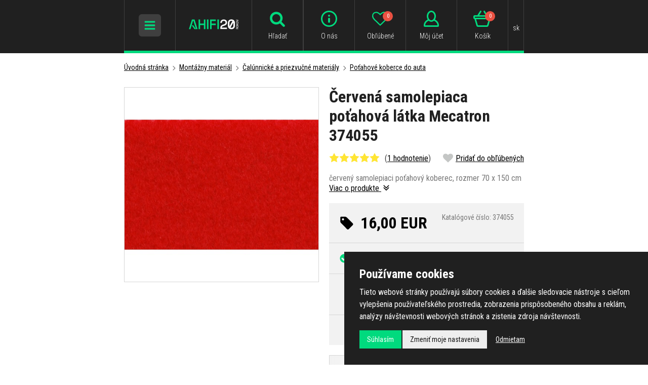

--- FILE ---
content_type: text/html; charset=UTF-8
request_url: https://www.ahifi.sk/cervena-samolepiaca-potahova-latka-mecatron-374055.html
body_size: 15463
content:
<!doctype html><html lang="sk"><head><meta charset="UTF-8"><title>Červená samolepiaca poťahová látka Mecatron 374055 | Ahifi.sk</title><meta name="description" content="Červená samolepiaca poťahová látka Mecatron 374055, Autorádiá, autohifi, reproduktory, zosilňovače, subwoofery, tlmenie a mnoho ďalšieho od Ahifi.sk!"><meta name="robots" content="all,follow"><meta name="author" content="Internetový prodej s.r.o., Shean s.r.o."><meta name="copyright" content="Internetový prodej s.r.o., Shean s.r.o."><meta name="distribution" content="global"><meta name="resource-type" content="document"><meta name="viewport" content="width=device-width, initial-scale=1.0"><meta name="google-site-verification" content="R9ErETS-R0Lc2mA2M096k7i2xXq1O6YXbjuR1gBRQo8"><meta name="seznam-wmt" content="H3bYjTqT1UWlsZc3FcMtB8FPh6naOTNZ"><meta name="google-site-verification" content="jeBhtPjJzUja_x8az1LD35ZTJ95Vc1yKcAEdogXMfU0"><meta name="facebook-domain-verification" content="5mg8jdumugyjakoj6uu19neetgkc86"><link rel="icon" type="image/png" href="/templates/img/favicon/favicon-96x96.png" sizes="96x96" /><link rel="icon" type="image/svg+xml" href="/templates/img/favicon/favicon.svg" /><link rel="shortcut icon" href="/templates/img/favicon/favicon.ico" /><link rel="apple-touch-icon" sizes="180x180" href="/templates/img/favicon/apple-touch-icon.png" /><meta name="apple-mobile-web-app-title" content="AHIFI" /><link rel="manifest" href="/templates/img/favicon/site.webmanifest" /><link rel="stylesheet" href="//fonts.googleapis.com/css?family=Roboto+Condensed:300,400,700&subset=latin-ext"><link rel="stylesheet" href="/templates/css/stylesheet.min.css?v=19.9.12"><link rel="stylesheet" href="/templates/css/fancybox-popups.css?v=18.2.27"><link rel="stylesheet" href="//assets.shean.cz/cart/v3/last/cart.min.css"><link rel="stylesheet" href="/templates/css/custom.css?v=25.07.08"><link rel="stylesheet" href="/templates/css/redesign.css?v=25.10.13"><link rel="stylesheet" href="/templates/css/facelift.css?v=25.09.15"><script src="/templates/js/js.cookie.js"></script><script src="//assets.shean.cz/jquery/v3/jquery.min.js"></script><script type="application/ld+json">
		{
			"@context": "https://schema.org",
			"@type": "Product",
			"name": "Červená samolepiaca poťahová látka Mecatron 374055",
			"productID": "374055",
			"model": "374055",
			"brand": "Mecatron",
			"manufacturer": "Mecatron",
			"image": "https://www.ahifi.sk/files/products_images/big/0/374055_1.jpg",
							"offers": {
					"@type": "Offer",
											"availability": "https://schema.org/InStock",
										"price": "16.00",
					"priceCurrency": "EUR"
				},
									"aggregateRating": {
				"@type": "AggregateRating",
				"ratingValue": "5.0000",
				"ratingCount": "1"
			},
									"description": "červený samolepiaci poťahový koberec, rozmer 70 x 150 cm"
		}
	</script><meta property="og:image" content="https://www.ahifi.sk/files/products_images/big/0/374055_1.jpg"><meta property="og:title" content="Červená samolepiaca poťahová látka Mecatron 374055"><meta property="og:url" content="https://www.ahifi.sk/cervena-samolepiaca-potahova-latka-mecatron-374055.html"><meta property="og:type" content="product"><meta property="og:description" content="červený samolepiaci poťahový koberec, rozmer 70 x 150 cm"><meta property="og:site_name" content="ahifi.sk"><link rel="alternate" hreflang="cs" href="https://www.ahifi.cz/cervena-samolepici-potahova-latka-mecatron-374055.html"><link rel="alternate" hreflang="sk" href="https://www.ahifi.sk/cervena-samolepiaca-potahova-latka-mecatron-374055.html"><link rel="alternate" hreflang="hu" href="https://www.ahifi.hu/mecatron-374055-piros-ontapado-burkolo-anyag.html"><link rel="alternate" hreflang="ro" href="https://www.ahifi.ro/mecatron-374055-esatura-ro-ie-de-acoperire-autoadeziva.html"><link rel="alternate" hreflang="en" href="https://www.ahifi.com/mecatron-374055-red-self-adhesive-cover-fabric.html"><link rel="alternate" hreflang="bg" href="https://www.ahifi.cz/_bg/cervena-samozalepvashha-oblicoviecna-materiia-mecatron-374055.html"><link rel="alternate" hreflang="hr" href="https://www.ahifi.cz/_hr/crvena-samoljepljiva-tkanina-za-prekrivanje-mecatron-374055.html"><script>
	document.addEventListener("click", function(event) {
		if (!event.target.closest(".uni_send_del > *")) return;
		event.preventDefault();

		var productId;

		if (event.target.dataset.product) {
			productId = event.target.dataset.product;
		} else {
			productId = event.target.parentNode.dataset.itemid;
		}

		window.dataLayer.push({
			event: "remove_from_cart",
			ecommerce: {
				items: [{
					item_id: productId
				}]
			}
		});

	}, false);
</script><script>
	var dataLayer = dataLayer || []; // Google Tag Manager
	var dlJson = '{"ecommerce":{"detail":{"products":[{"name":"Mecatron 374055","id":"374055","product_id":"18702","price":"16.00","brand":"Mecatron","category":"\/potahove-koberce-do-auta-klasicke-a-samolepiace-calunene-koberce\/","dimension10":"","dimension11":"S"}]}},"event":"product_detail"}';
	dlJson = JSON.parse(dlJson);
	dataLayer.push(dlJson);
</script><script>
	
	dataLayer.push({'google_tag_params' : {
		'ecomm_prodid' : '18702',
		'ecomm_pagetype' : 'product',
		'ecomm_totalvalue' : '16.00',
		'category_name' : '/potahove-koberce-do-auta-klasicke-a-samolepiace-calunene-koberce/'
	}});
</script><script>
	var cookieConsentConfig = {
		"cookieConsentCustomerRegistered": false,
		"cookieConsentCustomerStatus": {
			"personalizace": !!+1,
			"tracking": !!+1,
			"ads": !!+1
		},
		"cookieConsentTranslations": {
			"tCookies-dialog-title": `Používame cookies`,
			"tCookies-dialog-info": `Tieto webové stránky používajú súbory cookies a ďalšie sledovacie nástroje s cieľom vylepšenia používateľského prostredia, zobrazenia prispôsobeného obsahu a reklám, analýzy návštevnosti webových stránok a zistenia zdroja návštevnosti.`,
			"tCookies-dialog-btn-agree": `Súhlasím`,
			"tCookies-dialog-btn-change": `Zmeniť moje nastavenia`,
			"tCookies-dialog-btn-refuse": `Odmietam`,
			"tCookies-popup-title": `Centrum predvolieb cookies`,
			"tCookies-popup-info": `<p>Súbory cookie sú veľmi malé textové súbory, ktoré sa ukladajú do vášho počítača pri návšteve webovej stránky. Súbory cookie používame na rôzne účely a na zlepšenie vášho online zážitku z našej webovej stránky (napríklad na zapamätanie prihlasovacích údajov vášho účtu).</p>

<p>Môžete zmeniť svoje predvoľby a odmietnuť určité typy súborov cookie, ktoré sa majú ukladať vo vašom počítači pri prehliadaní našich webových stránok. Môžete tiež odstrániť všetky súbory cookie, ktoré sú už uložené vo vašom počítači, ale nezabudnite, že vymazanie súborov cookie vám môže zabrániť v používaní častí našej webovej stránky.</p>
`,
			"tCookies-popup-strict-title": `Nevyhnutne potrebné cookies`,
			"tCookies-popup-strict-info": `Tieto súbory cookie sú nevyhnutné na to, aby sme vám mohli poskytovať služby dostupné prostredníctvom našej webovej stránky a aby ste mohli používať určité funkcie našej webovej stránky.`,
			"tCookies-popup-function-title": `Funkčné cookies`,
			"tCookies-popup-function-info": `Tieto súbory cookie sa používajú na to, aby vám poskytli osobnejšie prostredie na našej webovej stránke, a na zapamätanie si rozhodnutí, ktoré urobíte pri používaní našej webovej stránky.
`,
			"tCookies-popup-person-title": `Sledovacie a výkonnostné cookies`,
			"tCookies-popup-person-info": `Tieto súbory cookie sa používajú na zhromažďovanie informácií na analýzu prenosu na našom webe a toho, ako návštevníci používajú náš web.
`,
			"tCookies-popup-ads-title": `Zacielenie a reklamné cookies`,
			"tCookies-popup-ads-info": `Tieto súbory cookie sa používajú na zobrazovanie reklám, ktoré by vás mohli pravdepodobne zaujímať na základe vašich zvykov pri prehliadaní.
`,
			"tCookies-popup-other-title": `Viac informácií`,
			"tCookies-popup-other-info": `<p>V prípade akýchkoľvek otázok ohľadom našich zásad týkajúcich sa súborov cookie a vašich možností nás prosím kontaktujte.</p>

<p>Pre viac informácií navštívte našu stránku <a href="/ochrana-osobnych-udajov/">Spracovanie osobných údajov</a>.</p>
`,
			"tCookies-popup-btn-agree": `Prijať všetko`,
			"tCookies-popup-btn-save": `Ulož moje predvoľby`
		},
		"cookieConsentCustomStyles": "#cookieconsent{background:#202020;}#cookieconsent .cookieconsent-inner p{line-height:1.5em;}#cookieconsent .cookieconsent-inner button,#cookieconsent .cookieconsent-inner .cookieconsent-btn--change,.cookieconsent-popup--inner .cookieconsent-popup--save,.cookieconsent-popup--inner .cookieconsent-popup--agree{padding:10px 15px;border-radius:0;font-weight:normal;}#cookieconsent .cookieconsent-inner .cookieconsent-btn--agree,.cookieconsent-popup--inner .cookieconsent-popup--agree{color:#fff;background:#00da7e;}#cookieconsent .cookieconsent-inner .cookieconsent-btn--agree:hover,.cookieconsent-popup--inner .cookieconsent-popup--agree:hover{background:#00d185;}input:checked+.cookieconsent-slider{background-color:#00da7e;}"
	}
</script><script src="//assets.shean.cz/cookieconsent/last/cookieconsent.min.js"></script><!-- Google Tag Manager --><script>(function(w,d,s,l,i){w[l]=w[l]||[];w[l].push({'gtm.start':
					new Date().getTime(),event:'gtm.js'});var f=d.getElementsByTagName(s)[0],
				j=d.createElement(s),dl=l!='dataLayer'?'&l='+l:'';j.async=true;j.src=
				'https://www.googletagmanager.com/gtm.js?id='+i+dl;f.parentNode.insertBefore(j,f);
			})(window,document,'script','dataLayer','GTM-K33TQS7');</script><!-- End Google Tag Manager --></head><body><!-- Google Tag Manager (noscript) --><noscript><iframe src="https://www.googletagmanager.com/ns.html?id=GTM-K33TQS7" height="0" width="0" style="display:none;visibility:hidden"></iframe></noscript><!-- End Google Tag Manager (noscript) --><div id="top"></div><div class="wrapper"><header><div class="container"><div class="header-in"><div class="header-icon_menu header-icon_menu-mobile"><div class="header-sidr_menu"><span class="link" id="header-sidr_menu-toggler"><span class="open"><svg role="img" class="icon"><use xlink:href="/templates/img/icons.svg#bars"></use></svg></span><span class="close"><svg role="img" class="icon"><use xlink:href="/templates/img/icons.svg#times"></use></svg></span></span></div></div><div class="header-logo"><a href="/"><img src="/templates/img/logo-sk.svg?v=25.04.24" alt="AHIFI" width="" height="38" class="svg"></a></div><div class="header-search"><div class="header-icon_menu header-icon_menu-mobile"><div><a class="link toggler" href="#"><svg role="img" class="icon"><use xlink:href="/templates/img/icons.svg#search"></use></svg><span class="name">Hľadať</span></a></div></div><form class="search-form" method="get" action="/vyhledavani/vyhledej.htm"><fieldset><div class="inp-group"><label class="inp-group"><span class="inp-group-addon"><svg role="img" class="icon"><use xlink:href="/templates/img/icons.svg#search"></use></svg></span><input type="text" name="search" placeholder="Zadajte hľadaný názov alebo kód produktu" class="inp-text" maxlength="255"></label><div class="inp-group-btn"><button class="btn">Hľadať</button></div></div></fieldset></form></div><div class="header-icon_menu"><div class="header-contact"><a class="link" href="/adresa-kontakty-otvaracie-hodiny/"><svg role="img" class="icon"><use xlink:href="/templates/img/icons.svg#email"></use></svg><span class="name">Kontakt</span></a></div><div class="header-info"><a class="link" href="/vsetko-o-ahifi/"><svg role="img" class="icon"><use xlink:href="/templates/img/icons.svg#header-info"></use></svg><span class="name">O nás</span></a></div><div class="header-fav"><a class="link" href="/oblibene-produkty/seznam.htm"><svg role="img" class="icon"><use xlink:href="/templates/img/icons.svg#heart-o"></use></svg><span class="name">Obľúbené</span><span class="count js-favourite_product-count">0</span></a></div><div class="header-user js-overlay-trigger">	<a class="link" href="/zakaznik/prihlasovaci-formular.htm" data-toggle-parent><svg role="img" class="icon"><use xlink:href="/templates/img/icons.svg#header-user"></use></svg><span class="name">Môj účet</span></a><div class="header-tooltip"><div class="header-tooltip-inside"><div class="alternatives"><a href="https://accounts.google.com/o/oauth2/v2/auth?response_type=code&access_type=online&client_id=106249267201-5mtb3gab15k2tmfnh33n7kv8dvcavims.apps.googleusercontent.com&redirect_uri=https%3A%2F%2Fwww.ahifi.sk%2Fcustomer%2Fgoogleredirect.htm&state&scope=email%20profile&approval_prompt=auto" class="btn btn-google"><span class="pictogram"><svg xmlns="http://www.w3.org/2000/svg" width="18" fill="currentColor" viewBox="0 0 488 512"><path d="M488 261.8C488 403.3 391.1 504 248 504 110.8 504 0 393.2 0 256S110.8 8 248 8c66.8 0 123 24.5 166.3 64.9l-67.5 64.9C258.5 52.6 94.3 116.6 94.3 256c0 86.5 69.1 156.6 153.7 156.6 98.2 0 135-70.4 140.8-106.9H248v-85.3h236.1c2.3 12.7 3.9 24.9 3.9 41.4z"/></svg></span><span>Prihlásiť cez Google</span></a></div><form action="/zakaznik/prihlasovaci-formular.htm" method="post" class="js-header-login"><fieldset><h4>Prihlásiť cez email</h4><label><input class="inp-text" type="text" name="login" placeholder="Email:" required></label><label><input class="inp-text" type="password" name="passw" placeholder="Heslo:" required></label><button class="btn btn-green btn-big btn-block" type="submit">Prihlásiť sa</button><a href="/zakaznik/zapomenute-heslo.htm" class="forgot_pass">Zabudnuté heslo</a></fieldset></form><a href="/zakaznik/registracni-formular.htm" class="btn btn-transparent-primary btn-block btn-big">Zaregistrujte sa</a></div></div><script type="text/javascript">
			$(function() {
				var $headerLoginForm = $(".js-header-login");
				$headerLoginForm.on("submit", function(e) {
					e.preventDefault();

					$.ajax({
						type: "POST",
						cache: false,
						url: $(this).attr("action") + "?data=_customer_form&noredirect=1",
						data: $(this).serializeArray(),
						dataType: "text",
						success: function(xhr) {
							var json = window.JSON.parse(xhr);

							if (json === true) {
								window.location.reload();
							} else {
								//noinspection JSUnresolvedVariable
								var error = json.data._customer_form.login_form.error_list;

								var errorText = "";
								$.each(error, function(i) {
									errorText = "<strong>" + error[i] + "</strong>";
								});

								$headerLoginForm.find(".error-message").remove();
								$headerLoginForm.find("fieldset").prepend("<div class='error-message'>" + errorText + "</div>");
								$headerLoginForm.find(".error-message").hide().fadeIn("slow");
							}
						},
						error: function(jqxhr, textStatus, error) {
							var errorText = "Neznámá chyba (Unknown error).";
							$.fancybox.open('<div class="popup popup-message popup-error"><div class="capt">CHYBA</div><div class="cont">' + errorText + "</div></div>");
							var err = " - " + textStatus + "\nerror: " + jqxhr.status + " (" + error + ")\ncall url: " + $(this)[0].url + "\ncall param: " + $(this)[0].data;
							console.error("Request Failed" + err);
						}
					});
				});
			});
		</script></div><div class="header-cart"><a class="link" href="/kosik/detail.htm"><svg role="img" class="icon"><use xlink:href="/templates/img/icons.svg#header-cart"></use></svg><span class="name">Košík</span><span class="count">0</span></a></div><div class="header-currency"><div class="link"><span class="name">sk</span></div><div class="header-tooltip"><ul><li><a href="https://www.ahifi.cz/cervena-samolepici-potahova-latka-mecatron-374055.html" class="js-language-switch" title="Čeština">Čeština</a></li><li><a href="https://www.ahifi.sk/cervena-samolepiaca-potahova-latka-mecatron-374055.html" class="js-language-switch" title="Slovenčina">Slovenčina</a></li><li><a href="https://www.ahifi.hu/mecatron-374055-piros-ontapado-burkolo-anyag.html" class="js-language-switch" title="Magyar">Magyar</a></li><li><a href="https://www.ahifi.ro/mecatron-374055-esatura-ro-ie-de-acoperire-autoadeziva.html" class="js-language-switch" title="Română">Română</a></li><li><a href="https://www.ahifi.com/mecatron-374055-red-self-adhesive-cover-fabric.html" class="js-language-switch" title="English">English</a></li></ul></div></div></div></div></div></header><main class="has-nav"><div class="container container-nav"><nav class="navigation"><ul><li class="has-child"><a href="/autokozmetika-1/" class="link"><span class="img"><img src="/files/other_files/n/nav-autokosmetika.png" alt=""></span>                            Autokozmetika</a><a href="#" class="toggler"><span class="open">+</span><span class="close">−</span></a><ul><li><a href="/udrzba-exterieru-auta/">Exteriér</a><li><a href="/starostlivost-o-interier-auta/">Interiér</a><li><a href="/prakticke-pomocky-pre-udrzbu-auta/">Pomôcky pre údržbu auta</a><li><a href="/zvyhodnene-sady-autokozmetiky/">Zvýhodnené sady</a></li></ul></li><li class="has-child"><a href="/vone-parfemy-a-dezinfekcie-do-auta/" class="link"><span class="img"><img src="/files/other_files/v/vune_3_2.png" alt=""></span>                            Vône do auta</a><a href="#" class="toggler"><span class="open">+</span><span class="close">−</span></a><ul><li><a href="/vone-do-auta-v-plechovkach/">Plechovky</a><li><a href="/parfumy-do-auta/">Parfumy</a><li><a href="/zavesne-osviezovace-vzduchu-do-auta/">Na zavesenie</a><li><a href="/panacikovia-a-osviezovace-vzduchu-do-ventilacie/">Do ventilácie</a><li><a href="/osviezovace-vzduchu-do-auta-v-spreji/">Osviežovače v spreji</a><li><a href="/dezinfekcia-klimatizacie-v-aute/">Dezinfekcia klimatizácie</a><li><a href="/pohlcovace-a-odstranovace-zapachu/">Pohlcovače zápachu</a><li><a href="/nahradne-naplne-pre-vone-do-auta/">Náhradné náplne</a><li><a href="/vone-do-domacnosti-a-difuzery/">Vône do domácnosti</a><li><a href="/vonne-oleje/">Vonné oleje</a><li><a href="/sady-voni-a-darcekove-balenia/">Sady vôní a darčekové balenia</a></li></ul></li><li class="has-child"><a href="/autoradia-a-prislusenstvo/" class="link"><span class="img"><img src="/files/other_files/n/nav-autoradia_1.png" alt=""></span>                            Autorádiá</a><a href="#" class="toggler"><span class="open">+</span><span class="close">−</span></a><ul><li><a href="/autoradia-s-cd-mechanikou-klasicke-autoradia-na-prehravanie-cd-diskov/">Autorádiá s CD mechanikou</a><li><a href="/autoradia-bez-cd-mechaniky-moderne-radia-s-usb-pripojenim/">Autorádiá bez CD mechaniky</a><li><a href="/autoradia-s-bluetooth-bezdrotove-pripojenie-pre-pohodlne-prehravanie-hudby/">Autorádiá s Bluetooth</a><li><a href="/2din-autoradia-moderne-autoradia-s-velkymi-displejmi-a-rozsiahlymi-moznostami-pripojenia/">Autorádiá 2DIN</a><li><a href="/retro-autoradia-autoradia-s-retro-vzhladom-a-modernymi-funkciami/">Retro look autorádia</a><li><a href="/bezdrotove-carplay-a-android-auto-adaptery-premente-kablove-pripojenie-na-bezdrotove/">Bezdrôtové CarPlay a Android Auto adaptéry</a><li><a href="/bluetooth-adaptery-pre-automobily/">Bluetooth adaptéry</a><li><a href="/adaptery-pre-vstup-a-vystup-aux/">AUX adaptéry</a><li><a href="/iso-redukcie-za-autoradio-prepojovacie-kable-medzi-autoradiom-a-vozidlom/">ISO redukcie</a><li><a href="/redukcne-ramceky-pre-autoradia/">Redukčné rámčeky autorádií</a><li><a href="/adaptery-pre-ovladanie-tlacidiel-na-volante/">Adaptéry na volant</a><li><a href="/adaptery-pre-aktivne-audio-systemy/">Adaptéry pre aktívne audio systémy</a><li><a href="/redukcie-kabelaze-pre-aftermarket-autoradia-sony-pioneer-kenwood-jvc-a-ine/">Konektory pre aftermarket autorádiá</a><li><a href="/vytahovace-na-autoradia-nastroje-na-demontaz-autoradii-vsetkych-znaciek/">Vyťahováky</a><li><a href="/bluetooth-mikrofony-k-autoradiam/">Externé mikrofóny</a><li><a href="/dialkove-ovladace-pre-autoradia-bezdrotove-ovladanie-hudby-v-aute/">Diaľkové ovládače</a><li><a href="/mdi-prepojovacie-kable/">MDI káble</a><li><a href="/qi-bezdrotove-nabijacky-do-auta/">QI bezdrôtové nabíjačky</a><li><a href="/hi-res-prehravace-prenosne-hudobne-prehravace-s-vysokym-rozlisenim-zvuku/">Hi-Res prehrávače</a><li><a href="/ostatne-prslusenstvo-autoradia/">Ostatné</a></li></ul></li><li class="has-child"><a href="/tlmiace-materialy-pre-odhlucnenie-vozidiel/" class="link"><span class="img"><img src="/files/other_files/n/nav-odhlucneni.png" alt=""></span>                            Odhlučnenie vozidiel</a><a href="#" class="toggler"><span class="open">+</span><span class="close">−</span></a><ul><li><a href="/antivibracne-tlmiace-materialy/">Antivibračné materiály</a><li><a href="/vibroakusticke-materialy/">Vibroakustické materiály</a><li><a href="/zvukovo-izolacne-protihlukove-materialy-pre-odhlucnenie-vozidiel/">Zvukovoizolačné materiály</a><li><a href="/akusticke-materialy-a-pamatove-peny/">Zvuk pohlcujúce materiály</a><li><a href="/tepelnoizolacne-materialy-pre-odhlucnenie-vozidiel/">Tepelnoizolačné materiály</a><li><a href="/membranove-materialy-na-odhlucnenie-vozidiel/">Membránové materiály</a><li><a href="/materialy-zamedzujuce-vrzganiu-plastov-interieru/">Materiály proti vŕzganiu plastov</a><li><a href="/viacvrstvove-a-ostatne-materialy/">Viacvrstvové a ostatné materiály</a><li><a href="/ostatne-tlmenie-a-doplnky/">Príslušenstvo</a><li><a href="/sety-tlmiacich-materialov-pre-odhlucnenie-vozidiel/">Sety tlmiacich materiálov</a></ul></li><li class="has-child"><a href="/reproduktory-do-auta/" class="link"><span class="img"><img src="/files/other_files/n/nav-reproduktory.png" alt=""></span>                            Reproduktory do auta</a><a href="#" class="toggler"><span class="open">+</span><span class="close">−</span></a><ul><li><a href="/autoreproduktory-50-mm/">50 mm reproduktory</a><li><a href="/65-mm-autoreproduktory/">65 mm reproduktory</a><li><a href="/autoreproduktory-70-mm/">70 mm reproduktory</a><li><a href="/75-mm-autoreproduktory/">75 mm reproduktory</a><li><a href="/autoreproduktory-80-mm/">80 mm reproduktory</a><li><a href="/autoreproduktory-87-mm/">87 mm reproduktory</a><li><a href="/90-mm-autoreproduktory/">90 mm reproduktory</a><li><a href="/autoreproduktory-100-mm/">100 mm reproduktory</a><li><a href="/autoreproduktory-120-mm/">120 mm reproduktory</a><li><a href="/autoreproduktory-130-mm/">130 mm reproduktory</a><li><a href="/autoreproduktory-150-mm/">150 mm reproduktory</a><li><a href="/autoreproduktory-165-mm/">165 mm reproduktory</a><li><a href="/autoreproduktory-200-mm/">200 mm reproduktory</a><li><a href="/autoreproduktory-250-mm/">250 mm reproduktory</a><li><a href="/autoreproduktory-4-x-6/">4 x 6" reproduktory</a><li><a href="/autoreproduktory-5-x-7/">5 x 7" reproduktory</a><li><a href="/autoreproduktory-6-x-8/">6 x 8" reproduktory</a><li><a href="/autoreproduktory-6-x-9/">6 x 9" reproduktory</a><li><a href="/autoreproduktory-7-x-10/">7 x 10" reproduktory</a><li><a href="/vyskove-reproduktory-do-auta/">Výškové reproduktory</a><li><a href="/sady-reproduktorov-podla-znacky-a-modelu-auta-reprosety/">Sady reproduktorov podľa auta (reprosety)</a><li><a href="/reproduktory-na-motorku-motocykel/">Reproduktory na loď a do extrémnych podmienok</a><li><a href="/vodeodolne-reproduktory/">Vodeodolné reproduktory</a><li><a href="/reprobedne-do-auta/">Reproboxy do auta</a><li><a href="/montazne-kruzky-a-adaptery-pod-reproduktory-plastove-a-mdf/">Montážne krúžky</a><li><a href="/frekvencne-vyhybky-pre-autoreproduktory/">Frekvenčné výhybky</a><li><a href="/adaptery-a-prepojky-pre-reproduktory-do-auta/">Adaptéry a prepojky pre reproduktory</a><li><a href="/krycie-mriezky-na-reproduktory-do-auta/">Krycie mriežky</a><li><a href="/ostatne-prislusenstvo-pre-autoreproduktory/">Ostatné príslušenstvo</a></li></ul></li><li class="has-child"><a href="/subwoofery-do-auta-a-prazdne-ozvucnice/" class="link"><span class="img"><img src="/files/other_files/n/nav-subwoofery.png" alt=""></span>                            Subwoofery a ozvučnice</a><a href="#" class="toggler"><span class="open">+</span><span class="close">−</span></a><ul><li><a href="/samotne-subwoofery-do-auta/">Samotné subwoofery</a><li><a href="/subwoofery-v-boxe-do-auta/">Subwoofery v boxe</a><li><a href="/aktivne-subwoofery-do-auta/">Aktívne subwoofery</a><li><a href="/subwoofery-na-miesto-rezervneho-kolesa-a-pod-sedadlo/">Do rezervy a pod sedadlo</a><li><a href="/vyhodne-akciove-sety-subwoofera-v-boxe-zosilnovac/">Subwoofer v boxe + zosilňovač</a><li><a href="/ozvucnice-pre-subwoofery-do-auta/">Ozvučnice (boxy)</a><li><a href="/ochranne-mriezky-a-tycky-na-subwoofery/">Mriežky</a><li><a href="/akusticke-materialy-do-subwooferovych-ozvucnic/">Tlmenie do ozvučníc</a></li></ul></li><li class="has-child"><a href="/zosilnovace-procesory-a-prislusenstva/" class="link"><span class="img"><img src="/files/other_files/n/nav-zesilovace.png" alt=""></span>                            Zosilňovače a procesory</a><a href="#" class="toggler"><span class="open">+</span><span class="close">−</span></a><ul><li><a href="/monobloky-a-viackanalove-zosilnovace/">Mono a viackanálové zosilňovače</a><li><a href="/zosilnovace-s-integrovanym-dsp-procesorom/">S DSP procesorom</a><li><a href="/dsp-procesory/">DSP procesory</a><li><a href="/high-low-adaptery-prevodniky-signalu-na-pripojenie-zosilnovaca-k-povodnemu-autoradiu/">High/Low adaptéry</a><li><a href="/bluetooth-moduly-pre-streamovanie-hudby/">Bluetooth moduly</a><li><a href="/kablove-dialkove-ovladace-k-zosilnovacom/">Diaľkové ovládače</a><li><a href="/prislusenstvo-k-dsp-procesorom/">Príslušenstvo k DSP procesorom</a><li><a href="/nastroje-na-meranie-zvuku/">Nástroje na meranie zvuku</a><li><a href="/kablove-prepojky-a-plug-play-kable/">Káblové prepojky a Plug & Play káble</a><li><a href="/predzosilnovace-line-drivery/">Predzosilňovače</a><li><a href="/ostatne-produkty/">Ostatné produkty</a></ul></li><li class="has-child"><a href="/autoanteny-redukcie-a-konektory-prislusenstvo-pre-lepsi-prijem-signalu/" class="link"><span class="img"><img src="/files/other_files/n/nav-autoanteny.png" alt=""></span>                            Autoantény</a><a href="#" class="toggler"><span class="open">+</span><span class="close">−</span></a><ul><li><a href="/anteny-na-auto-podla-znacky-auta/">Rozdelenie antén podľa značky auta</a><li><a href="/autoantenny-prut/">Anténne prúty</a><li><a href="/autoanteny-do-zadnej-casti-strechy/">Do zadnej časti strechy</a><li><a href="/autoanteny-do-prednej-casti-strechy/">Do prednej časti strechy</a><li><a href="/auto-anteny-so-zosilnovacom-signalu/">Autoantény so zosilňovačom</a><li><a href="/autoanteny-plutva/">Auto antény Shark</a><li><a href="/vnutorne-autoanteny-anteny-na-sklo-s-diskretnou-instalaciou/">Vnútorné antény</a><li><a href="/anteny-s-kratkym-prutom/">Krátke auto antény</a><li><a href="/teleskopicke-autoanteny/">Teleskopické antény</a><li><a href="/dab-autoanteny-anteny-pre-digitalny-prijem-radia-v-autach/">DAB antény</a><li><a href="/gps-anteny-pre-auta-presny-prijem-satelitneho-signalu-pre-navigaciu/">GPS antény</a><li><a href="/gsm-anteny-pre-automobily-spolahlivy-prenos-signalu-pre-hands-free-a-sledovacie-systemy/">GSM antény</a><li><a href="/antenne-zosilnovace-do-auta-antenne-predzosilnovace/">Anténne zosilňovače</a><li><a href="/antenne-napajace-napajanie-pre-aktivne-automobilove-anteny-so-zosilnovacom/">Anténne napájače</a><li><a href="/antenne-zlucovace-pripojenie-viacerych-anten-pre-lepsi-prijem-signalu/">Anténne zlučovače</a><li><a href="/antenne-rozbocovace-rozdelenie-signalu-z-jednej-anteny-na-viacero-zariadeni/">Anténne rozbočovače</a><li><a href="/antenne-adaptery-a-konektory-pripajanie-roznych-typov-automobilovych-anten-a-radii/">Redukcie a adaptéry</a><li><a href="/antenne-konektory-spojovacie-diely-pre-montaz-autoanten/">Konektory</a><li><a href="/predlzovacie-kable-a-vodice-anten-pre-automobily-pripojenie-automobilovych-anten-a-radii/">Predlžovacie káble a zvody</a><li><a href="/ostatne-antenne-prislusenstvo/">Ostatné</a></li></ul></li><li class="has-child is-opened"><a href="/montazny-material-vsetko-co-potrebujete-na-instalaciu-zvukoveho-systemu-do-vasho-auta/" class="link"><span class="img"><img src="/files/other_files/n/nav-montazni_material.png" alt=""></span>                            Montážny materiál</a><a href="#" class="toggler"><span class="open">+</span><span class="close">−</span></a><ul><li><a href="/kable-a-kablove-sady/">Káble</a><li><a href="/kablove-ocka-koncovky-pre-pripojenie-kablov/">Káblové očká</a><li><a href="/kablove-vidlicky-konektory-na-pripojenie-autohifi-kabelaze/">Káblové vidličky</a><li><a href="/kablove-dutinky-kovove-svorky-pre-autohifi-kabelaz/">Káblové dutinky</a><li><a href="/kablove-spojky-a-redukcie-spojovacie-prvky-pre-instalaciu-autohifi-systemov/">Káblové spojky a redukcie</a><li><a href="/kablove-svorky-uchyty-pre-bezpecne-a-prehladne-vedenie-kablov/">Káblové objímky</a><li><a href="/gumene-a-plastove-kablove-priechodky-ochrana-kabelaze-pocas-instalacie/">Káblové priechodky</a><li><a href="/husie-krky-ochranne-hadice-pre-vedenie-kablov-v-aute/">Husie krky</a><li><a href="/ochranne-oplety-ochrana-a-organizacia-kabelaze-v-aute/">Ochranné oplety</a><li><a href="/zmrstovacie-buzirky-izolacia-a-ochrana-kabelaze-v-aute/">Zmršťovacie bužírky</a><li><a href="/konektory-a-spojky-napajacie-signalne-a-pripojovacie-konektory/">Konektory a spojky</a><li><a href="/istice-na-napajaci-kabelaz-do-auta/">Ističe</a><li><a href="/poistkove-puzdra-poistkove-drziaky-pre-autohifi-instalacie/">Poistkové puzdrá</a><li><a href="/poistky-do-auta-ochrana-napajacich-obvodov-pre-autohifi-instalacie/">Poistky</a><li><a href="/bateriove-svorky-do-auta-kvalitne-svorky-pre-autobaterie-a-napajacie-systemy/">Batériové svorky</a><li><a href="/distribucne-bloky-rozvodne-bloky-napajania-pre-autohifi-systemy/">Distribučné bloky</a><li><a href="/digitalne-voltmetre-pre-auta-kontrola-napatia-baterie-a-audio-systemu/">Voltmetre</a><li><a href="/autohifi-kapacitory-kondenzatory-pre-stabilne-napajanie-zosilnovacov/">Kapacitory</a><li><a href="/odrusovace-signalu-eliminacia-sumu-a-hucania-v-autohifi-systemoch/">Odrušovače</a><li><a href="/ventilatory-pre-zosilnovace-aktivne-chladenie-komponentov-autoradia/">Ventilátory</a><li><a href="/pozinkovane-perforovane-listy-montazne-listy-na-upevnenie-autohifi-zariadeni/">Perforované pásy</a><li><a href="/stahovacie-pasky-upevnovanie-a-zvazkovanie-kabelaze-v-aute/">Sťahovacie pásky</a><li><a href="/suche-zipsy-upevnovanie-kabelaze-calunenia-a-prislusenstva-v-interieri-vozidla/">Suché zipsy</a><li><a href="/izolacne-pasky-na-kable-vysoko-kvalitne-pasky-pre-instalaciu-autohifi-systemov/">Izolačné pásky</a><li><a href="/bassreflexove-natrubky/">Bassreflexové nátrubky</a><li><a href="/terminaly-pre-subwoofery-pripojovacie-konektory-pre-subwooferove-skrine/">Terminály</a><li><a href="/calunnicke-a-priezvucne-materialy-calunenie-kobercov-textilie-umela-koza-a-lepidla/" class="active">Čalúnnické a priezvučné materiály</a><ul><li><a href="/potahove-koberce-do-auta-klasicke-a-samolepiace-calunene-koberce/" class="active">Poťahové koberce do auta</a></li><li><a href="/priezvucne-latky-a-tkaniny-materialy-pre-reproduktory-a-subwoofery/">Priezvučné látky a tkaniny</a></li><li><a href="/umele-koze-a-kozenky-calunnicke-materialy-pre-interiery-auta/">Umelé kože a koženky</a></li><li><a href="/lepidla-na-calunenie-a-koberce-na-calunnicke-prace-a-instalaciu-potahovych-materialov/">Lepidlá</a></li></ul></li></ul></li><li class="has-child"><a href="/prislusenstvo-a-vybavenie-pre-automobily/" class="link"><span class="img"><img src="/files/other_files/n/nav-autodoplnky_1.png" alt=""></span>                            Autodoplňky</a><a href="#" class="toggler"><span class="open">+</span><span class="close">−</span></a><ul><li><a href="/gumove-a-textilne-autokoberce/">Autokoberce</a><li><a href="/gumove-vane-do-kufra/">Gumové vane do kufra</a><li><a href="/plexiclick-podlozky-pod-spz/">Podložky pod ŠPZ</a><li><a href="/autokamery/">Kamery</a><li><a href="/monitory-do-auta-lcd-obrazovky-a-multimedialne-displeje/">Monitory do auta</a><li><a href="/parkovacie-senzory-a-detektory/">Parkovacie senzory a detektory</a><li><a href="/centralne-zamykanie-do-auta/">Centrálne zamykanie</a><li><a href="/bluetooth-handsfree-sady-do-auta/">Bluetooth handsfree sady</a><li><a href="/usb-predlzky-a-rozbocky/">USB predlžky a rozbočky</a><li><a href="/cl-zasuvky-a-usb-nabijacie-panely-do-auta/">CL zásuvky, USB zástrčky a nabíjačky</a><li><a href="/vypinace-prepinace-a-spinace-do-auta/">Vypínače a prepínače</a><li><a href="/menice-napatia-do-auta/">Meniče napätia</a><li><a href="/ultrazvukove-odpudzovace-kun-a-mysi-do-auta/">Odpudzovače</a><li><a href="/vyhrievanie-sedadiel-do-auta/">Vyhrievanie sedadiel</a><li><a href="/startovacie-kable-a-jump-startery/">Štartovacie káble a Jump štartéry</a><li><a href="/aditiva-do-paliva-a-motoroveho-oleja-ochrana-cistenie-a-lepsi-vykon-motora/">Aditíva do paliva a oleja</a><li><a href="/pevne-a-prenosne-antiradary/">Antiradary</a><li><a href="/naradie-na-demontaz-interieru/">Náradie na demontáž interiéru</a><li><a href="/darcekove-poukazy/">Darčekové poukazy</a><li><a href="/samolepky-autokozmetika-a-autohifi/">Samolepky</a><li><a href="/ostatne-produkty-0/">Ostatné</a></li></ul></li><li class="has-child"><a href="/vypredaj-posledne-kusy-a-zlavy/" class="link"><span class="img"><img src="/files/other_files/n/nav-slevy.png" alt=""></span>                            Akčný tovar a výpredaje</a><a href="#" class="toggler"><span class="open">+</span><span class="close">−</span></a><ul><li><a href="/znackova-kozmetika-pre-auta-v-akcii/">Autokozmetika</a><li><a href="/akcie-a-vypredaj-autoradii/">Autorádiá</a><li><a href="/totalny-vypredaj-redukcnych-ramcekov/">Redukčné rámčeky</a><li><a href="/vypredaj-zvukovoizolacnych-materialov/">Tlmenie</a><li><a href="/reproduktory-do-auta-v-akcii/">Reproduktory do auta</a><li><a href="/zlavy-a-vypredaj-na-zosilnovace-do-auta/">Zosilňovače</a><li><a href="/akcie-a-vypredaj-dsp-procesorov/">DSP procesory</a><li><a href="/akcie-a-vypredaj-subwooferov-do-aut/">Subwoofery</a><li><a href="/akcie-a-vypredaje-kablov/">Káble pre autohifi</a><li><a href="/autoprislusenstvo-a-ine-predmety/">Autodoplnky a ostatné</a></li></ul></li><li class=" invert"><a href="/podla-znacky/" class="link"><span class="img"><img src="/files/other_files/n/nav-dle_znacky_1.png" alt=""></span>                            Podľa značky</a></ul><!--suppress HtmlUnknownTarget --><a href="/adresa-kontakty-otvaracie-hodiny/" class="contact"><span class="img"><svg role="img" class="icon"><use xlink:href="/templates/img/icons.svg#phone"></use></svg></span>Kontakt</a></nav></div><div class="container"><div class="breadcrumbs"><ul><li><a href="/">Úvodná stránka</a><svg role="img" class="icon"><use xlink:href="/templates/img/icons.svg#angle-right"></use></svg></li><li><a href="/montazny-material-vsetko-co-potrebujete-na-instalaciu-zvukoveho-systemu-do-vasho-auta/">Montážny materiál</a><svg role="img" class="icon"><use xlink:href="/templates/img/icons.svg#angle-right"></use></svg></li><li><a href="/calunnicke-a-priezvucne-materialy-calunenie-kobercov-textilie-umela-koza-a-lepidla/">Čalúnnické a priezvučné materiály</a><svg role="img" class="icon"><use xlink:href="/templates/img/icons.svg#angle-right"></use></svg></li><li><a href="/potahove-koberce-do-auta-klasicke-a-samolepiace-calunene-koberce/">Poťahové koberce do auta</a></li></ul></div><div class="detail-content"><div class="detail-right"><h1>Červená samolepiaca poťahová látka Mecatron 374055</h1><div class="flex"><div class="detail-rating"><div class="stars"><svg role="img" class="icon"><use xlink:href="/templates/img/icons.svg#star"></use></svg><svg role="img" class="icon"><use xlink:href="/templates/img/icons.svg#star"></use></svg><svg role="img" class="icon"><use xlink:href="/templates/img/icons.svg#star"></use></svg><svg role="img" class="icon"><use xlink:href="/templates/img/icons.svg#star"></use></svg><svg role="img" class="icon"><use xlink:href="/templates/img/icons.svg#star"></use></svg></div>(<a href="#tab-rating" data-trigger>1&nbsp;hodnotenie</a>)</div><div><a href="#" data-favourite data-add="/oblibene-produkty/vloz/18702.htm" data-remove="/oblibene-produkty/odstran/18702.htm" data-product_id="18702" class="js-link detail-favourite"><svg role="img" class="icon mr5"><use xlink:href="/templates/img/icons.svg#heart"></use></svg><span class="add">Pridať do obľúbených</span><span class="remove">Odstrániť z obľúbených</span></a></div></div><div class="detail-desc">červený samolepiaci poťahový koberec, rozmer 70 x 150 cm<br><a href="#tab-description" data-trigger>Viac o produkte <svg role="img" class="icon"><use xlink:href="/templates/img/icons.svg#angle-double-down"></use></svg></a></div><form class="detail-form popup_insert" action="/kosik/vloz.htm" method="post" data-insert_ajax="/cart/insert-ajax.htm"><fieldset><div class="detail-form-in"><div class="price"><div class="new"><svg role="img" class="icon"><use xlink:href="/templates/img/icons.svg#tag"></use></svg> <strong>16,00 EUR</strong></div></div><div class="right"><div class="code">Katalógové číslo: 374055</div></div></div><div class="detail-form-in"><div class="availability availability-available"><span><svg role="img" class="icon"><use xlink:href="/templates/img/icons.svg#check-circle"></use></svg><span><span class="cf-product-availability" data-product="374055"><strong>Skladom</strong></span> (3&nbsp;ks)</span></span></div><div class="transport"></div></div><div class="detail-form-in"><div><input type="hidden" name="product_id" value="18702"><label><input type="number" name="quantity" value="1" min="1" step="1" class="inp-count"> ks</label><button type="submit" name="cart_insert" class="btn btn-red btn-cart"><svg role="img" class="icon"><use xlink:href="/templates/img/icons.svg#header-cart"></use></svg>Do košíka</button></div></div><div class="detail-form-in"><div class="club-promotion"><a href="/zakaznik/registracni-formular.htm" title="Registrujte sa">Registrujte sa</a> do Ahifi clubu a&nbsp;získajte veľa <a href="https://www.ahifi.sk/clanky/detail/ahifi-club-nas-novy-vernostny-system.htm">výhod</a>! </div></div></fieldset></form><div class="detail-help"><div class="capt">Pomôžeme vám s nákupom</div><div class="cont"><ul class="list-styled"><li style="display:none;">Využite našu <a href="/poradna/">poradňu</a></li><li>Využite našu&nbsp;<a href="/poradna/">poradňu</a></li><li>Tovar nám môžete vrátiť do 14 dní</li><li>Vyskúšajte si produkt u nás <a href="/prodejna/">na predajne</a></li></ul></div></div></div><div class="detail-left"><div class="detail-img"><a href="/files/products_images/big/0/374055_1.jpg" title="Červená samolepiaca poťahová látka Mecatron 374055" data-fancybox><!--suppress HtmlUnknownTarget --><img src="/files/products_images/detail/0/374055_1.jpg"srcset="[data-uri]"data-srcset="/files/products_images/detail/0/374055_1.jpg"alt="Červená samolepiaca poťahová látka Mecatron 374055"><noscript><img src="/files/products_images/detail/0/374055_1.jpg" alt="Červená samolepiaca poťahová látka Mecatron 374055"></noscript></a><div class="detail-icons"></div></div></div></div></div><div class="detail-tabs"><div class="container"><div id="responsive-tabs" class="responsive-tabs"><ul><li><a href="#tab-description"><svg role="img" class="icon"><use xlink:href="/templates/img/icons.svg#file-text-o"></use></svg><span>Popis a parametre</span><svg role="img" class="icon icon-down"><use xlink:href="/templates/img/icons.svg#angle-down"></use></svg><svg role="img" class="icon icon-up"><use xlink:href="/templates/img/icons.svg#angle-up"></use></svg></a></li><li><a href="#tab-rating"><svg role="img" class="icon"><use xlink:href="/templates/img/icons.svg#star"></use></svg><span>Hodnotenie<span class="count">1</span></span><svg role="img" class="icon icon-down"><use xlink:href="/templates/img/icons.svg#angle-down"></use></svg><svg role="img" class="icon icon-up"><use xlink:href="/templates/img/icons.svg#angle-up"></use></svg></a></li><li><a href="#tab-categories"><svg role="img" class="icon"><use xlink:href="/templates/img/icons.svg#folder"></use></svg><span>Kategórie</span><svg role="img" class="icon icon-down"><use xlink:href="/templates/img/icons.svg#angle-down"></use></svg><svg role="img" class="icon icon-up"><use xlink:href="/templates/img/icons.svg#angle-up"></use></svg></a></li></ul><div id="tab-description"><h3>Červená samolepiaca poťahová látka Mecatron 374055</h3><ul><li>farba: červená</li><li>samolepiaca</li><li>balenie: rolka 70 x 150 cm (1,05 m²)</li></ul><table class="table-styled table-striped"><tr><td>Katalógové číslo</td><td>374055</td></tr><tr><td>Značka</td><td><a href="/potahove-latky-a-anteny-mecatron/">Mecatron</a></td></tr></table></div><div id="tab-rating"><h2>Hodnotenie</h2><div class="rating-sum"><table class="table-clean"><tr><td><div class="rating-info"><div class="capt">Celkové hodnotenie</div><div class="num">100 %</div><div class="rating-stars rating-stars_big"><span class="star"></span><span class="star"></span><span class="star"></span><span class="star"></span><span class="star"></span><div class="overlay" style="width:0%"></div></div><div class="cont"><strong>1</strong> zákazník hodnotil</div></div></td><td><table><tr><td><div class="rating-stars"><span class="star"></span><span class="star"></span><span class="star"></span><span class="star"></span><span class="star"></span></div></td><td><div class="rating-stats" style="width:100%"></div>1×</td></tr><tr><td><div class="rating-stars"><span class="star"></span><span class="star"></span><span class="star"></span><span class="star"></span></div></td><td><div class="rating-stats" style="width:0%"></div>0×</td></tr><tr><td><div class="rating-stars"><span class="star"></span><span class="star"></span><span class="star"></span></div></td><td><div class="rating-stats" style="width:0%"></div>0×</td></tr><tr><td><div class="rating-stars"><span class="star"></span><span class="star"></span></div></td><td><div class="rating-stats" style="width:0%"></div>0×</td></tr><tr><td><div class="rating-stars"><span class="star"></span></div></td><td><div class="rating-stats" style="width:0%"></div>0×</td></tr></table></td></tr></table></div><form action="/product/uloz-hodnoceni/18702.htm" method="post" id="order-rating" class="js-form-rating" data-ajax_action="/product/ajax-save-rating/18702.htm"><div class="js-message-success" style="display: none;"><p>Ďakujeme Vám. Vaše hodnotenie bude viditeľné v detaile daného produktu.</p><p>Prajeme Vám pekný zvyšok dňa.</p></div><div class="js-message-error" style="display: none;">Prosím skontrolujte vyplnené údaje</div><div class="js-message-error-recaptcha" style="display: none;">Treba potvrdiť, že nie ste robot</div><label class="form-group"><span class="inp-lbl">Meno</span><input type="text" name="name" placeholder="Meno" class="inp-text"></label><div class="form-group "><span class="inp-lbl">Ohodnoťte produkt:</span><div class="rating-stars-inputs"><input type="radio" id="star5" name="rating" value="5"><label for="star5">5 hviezd</label><input type="radio" id="star4" name="rating" value="4"><label for="star4">4 hviezdy</label><input type="radio" id="star3" name="rating" value="3"><label for="star3">3 hviezdy</label><input type="radio" id="star2" name="rating" value="2"><label for="star2">2 hviezdy</label><input type="radio" id="star1" name="rating" value="1"><label for="star1">1 hviezda</label></div></div><label class="form-group"><span class="inp-lbl">Text na hodnotenie</span><textarea rows="5" cols="50" name="content" placeholder="Text na hodnotenie" class="inp-textarea"></textarea></label><label class="form-group"><input id="cf_terms_agreement" name="terms_agreement" type="checkbox" value="1" required><span>Súhlasím so&nbsp;<a href="https://www.ahifi.sk/ochrana-osobnych-udajov/">spracovaním osobných údajov.</a></span><span class="tooltip tooltip-gdpr"><i class="icon-info_blue"></i><span class="tooltip-cont">Podľa zákona o ochrane osobných údajov je nutné udeliť Súhlas so spracovaním osobných údajov. Požadované údaje spracovávame konkrétne za účelom zasielania odpovede na váš email. Súhlas je možné vziať kedykoľvek späť, a to napríklad zaslaním e-mailu alebo listu na kontaktné údaje spoločnosti.</span></span></label><div class="g-recaptcha" data-action="form/rating/submit/sk"><input type="hidden" class="g-recaptcha-response" name="g-recaptcha-response"></div><div class="form-group"><button class="btn" type="submit">Odoslať hodnotenie</button></div></form></div><div id="tab-categories"><h2></h2><ul class="list-styled"><li><a href="/montazny-material-vsetko-co-potrebujete-na-instalaciu-zvukoveho-systemu-do-vasho-auta/" title="Montážny materiál - všetko, čo potrebujete na inštaláciu zvukového systému do vášho auta">Montážny materiál - všetko, čo potrebujete na inštaláciu zvukového systému do vášho auta</a>&nbsp;<svg role="img" class="icon"><use xlink:href="/templates/img/icons.svg#angle-right"></use></svg><a href="/calunnicke-a-priezvucne-materialy-calunenie-kobercov-textilie-umela-koza-a-lepidla/" title="Čalúnnické a priezvučné materiály - čalúnenie kobercov, textílie, umelá koža a lepidlá">Čalúnnické a priezvučné materiály - čalúnenie kobercov, textílie, umelá koža a lepidlá</a>&nbsp;<svg role="img" class="icon"><use xlink:href="/templates/img/icons.svg#angle-right"></use></svg><a href="/potahove-koberce-do-auta-klasicke-a-samolepiace-calunene-koberce/" title="Poťahové koberce do auta - klasické a samolepiace čalúnené koberce">Poťahové koberce do auta - klasické a samolepiace čalúnené koberce</a></li><li><a href="/potahove-latky-a-autoanteny-mecatron/" title="Poťahové látky a autoantény MECATRON">Poťahové látky a autoantény MECATRON</a></li></ul></div></div></div></div><div class="container"><div id="contact-form" class="contact-form"><div class="capt">Spýtajte sa nás</div><form action="/scripts/product_question.v2.php" method="post" class="question-form"><fieldset><input type="hidden" class="verify" name="status" value=""><input type="hidden" name="v_name" value=""><input type="hidden" name="receiver" value="dotazy@ahifi.cz"><input type="hidden" name="product" value="374055 - Červená samolepiaca poťahová látka Mecatron 374055"><input type="hidden" name="product_url" value="www.ahifi.sk/cervena-samolepiaca-potahova-latka-mecatron-374055.html"><div class="form-group form-group-pair"><label class="inp-group form-label"><span class="inp-group-addon"><svg role="img" class="icon"><use xlink:href="/templates/img/icons.svg#header-user"></use></svg></span><input type="text" name="name" class="inp-text" placeholder="Vaše meno" required><span class="form-tag form-tag-boxed form-tag-left">Vaše meno</span></label><label class="inp-group form-label"><span class="inp-group-addon"><svg role="img" class="icon"><use xlink:href="/templates/img/icons.svg#envelope"></use></svg></span><input type="email" name="email" class="inp-text" placeholder="Váš e-mail" required><span class="form-tag form-tag-boxed form-tag-left">Váš e-mail</span></label></div><label class="form-group form-label"><textarea class="inp-textarea" name="content" placeholder="Otázka" required></textarea><span class="form-tag form-tag-boxed">Otázka</span></label><div class="g-recaptcha" data-action="form/product/submit/sk"><input type="hidden" class="g-recaptcha-response" name="g-recaptcha-response"></div><div class="form-group center">Vaše údaje použijeme len pre zaslanie odpovede.</div><div class="center"><button class="btn" type="submit" data-success="Otázka bola odoslaná." data-error="Error!"><span>Odoslať otázku</span></button></div></fieldset><div class="message-success" style="display: none;">Otázka bola odoslaná.</div></form></div></div></main><footer><div class="footer-gray"><div class="container"><div class="flex"><div class="menu"><div class="capt">Všetko o nákupe<svg role="img" class="icon icon-down"><use xlink:href="/templates/img/icons.svg#angle-down"></use></svg><svg role="img" class="icon icon-up"><use xlink:href="/templates/img/icons.svg#angle-up"></use></svg></div><ul><li><a href="/obchodne-podmienky-internetoveho-obchodu-ahifi-sk/">Obchodné podmienky</a></li><li><a href="/reklamacny-poriadok-ahifi-sk/">Reklamačný poriadok</a></li><li><a href="/odporucany-postup-pri-reklamacii-tovaru/">Ako a kde reklamovať tovar</a></li><li><a href="/produktove-recenzie/">Produktové recenzie</a></li><li><a href="/odstupenie-od-zmluvy-a-vratenie-tovaru/">Odstúpenie od zmluvy a vrátenie tovaru</a></li><li><a href="/ochrana-osobnych-udajov/">Ochrana osobných údajov</a></li><li><a href="/cennik-dopravneho/">Cenník prepravy</a></li><li><a href="/autorizovane-servisne-strediska/">Servisné strediská</a></li><li><a href="/prechadzanie-webu-cookies/">Cookies</a></li><li><a href="#" class="js-link js-cookieconsent-settings">Zmeniť nastavenia cookies</a></li></ul></div><div class="menu"><div class="capt">Informácie o nás<svg role="img" class="icon icon-down"><use xlink:href="/templates/img/icons.svg#angle-down"></use></svg><svg role="img" class="icon icon-up"><use xlink:href="/templates/img/icons.svg#angle-up"></use></svg></div><ul><li><a href="/adresa-kontakty-otvaracie-hodiny/">Kontakty</a></li><li><a href="/predajna-autohifi/">Kamenná predajňa</a></li><li><a href="/nahradne-vozidlo-volkswagen-golf-8-gte/">Náhradné vozidlo</a></li><li><a href="/nadstandardne-skladove-zasoby-tovaru/">Náš sklad v Brne</a></li><li><a href="/parkovisko-pre-zakaznikov-ahifi/">Parkovisko Ahifi</a></li></ul></div><div class="menu"><div class="capt">Hodnotenie obchodu<svg role="img" class="icon icon-down"><use xlink:href="/templates/img/icons.svg#angle-down"></use></svg><svg role="img" class="icon icon-up"><use xlink:href="/templates/img/icons.svg#angle-up"></use></svg></div><ul><li><a href="https://obchody.heureka.sk/ahifi-sk/recenze/?gclid=CjwKCAiAwojkBRBbEiwAeRcJZKEOaiwdIjMiNl4EeE_-_HKWb40VWdHKzPGHgc_m1Qtdr7SEzXGuvxoC9lAQAvD_BwE" target="_blank" rel="nofollow noreferrer">Recenzie na Heureka.sk</a></li><li><a href="https://www.google.sk/search?source=hp&ei=kIiCXJP7M47LwAL-_6H4Cw&q=ahifi&btnK=Hledat+Googlem&oq=ahifi&gs_l=psy-ab.3..0l10.10200.10771..10977...0.0..0.73.331.5......0....1..gws-wiz.....0..0i131j0i10.FRftDplzwCw#btnK=Hledat%20Googlem&lrd=0x47129463ef39d4df:" target="_blank" rel="nofollow noreferrer">Recenzie na Google</a></li><li><a href="https://www.facebook.com/pg/ahifi.cz/reviews/?ref=page_internal" target="_blank" rel="nofollow noreferrer">Recenzie na Facebooku</a></li></ul><div class="social"><div class="capt">Spojte sa s nami</div><ul><li><a href="//www.facebook.com/ahifi.cz/" title="Facebook" target="_blank" rel="noopener"><svg role="img" class="icon"><use xlink:href="/templates/img/icons.svg#facebook"></use></svg></a></li><li><a href="//instagram.com/ahifi.cz/" title="Instagram" target="_blank" rel="noopener"><svg role="img" class="icon"><use xlink:href="/templates/img/icons.svg#instagram"></use></svg></a></li><li><a href="//www.youtube.com/channel/UCtnRUmnxaRvCQ6QqPPq0qrA" title="Youtube" target="_blank" rel="noopener"><svg role="img" class="icon"><use xlink:href="/templates/img/icons.svg#youtube"></use></svg></a></li></ul></div><div class="contact"><svg role="img" class="icon"><use xlink:href="/templates/img/icons.svg#phone"></use></svg>+420 607 383 838</div></div><div class="menu"><div class="capt">Z nášho blogu<svg role="img" class="icon icon-down"><use xlink:href="/templates/img/icons.svg#angle-down"></use></svg><svg role="img" class="icon icon-up"><use xlink:href="/templates/img/icons.svg#angle-up"></use></svg></div><ul><li><a href="https://www.ahifi.sk/clanky/detail/ako-bezpecne-a-efektivne-umyt-auto.htm">Ako bezpečne a efektívne umyť auto</a></li><li><a href="https://www.ahifi.sk/clanky/detail/navod-ako-sa-starat-o-celne-okno-auta.htm">Návod ako sa starať o čelné okno auta</a></li><li><a href="https://www.ahifi.sk/clanky/detail/aplikacia-keramickej-ochrany-na-plasty-automobilu.htm">Aplikácia keramickej ochrany na plasty</a></li><li><a href="https://www.ahifi.sk/clanky/detail/ako-cistit-a-starat-sa-o-alu-kolesa.htm">Ako čistiť a starať sa o alu kolesá</a></li><li><a href="https://www.ahifi.sk/clanky/detail/jarna-ocista-auta-po-dlhom-zimnom-obdobi.htm">Jarná očista auta po dlhom zimnom období</a></li><li><a href="https://www.ahifi.sk/clanky/detail/cistenie-pristrojovej-dosky-a-dalsich-plastov-interieru.htm">Čistenie prístrojovej dosky a ďalších plastov</a></li><li><a href="https://www.ahifi.sk/clanky/detail/ako-zapojit-externy-zosilnovac-na-originalne-autoradio.htm">Ako zapojiť zosilňovač na originálne autorádio</a></li><li><a href="https://www.ahifi.sk/clanky/detail/voskovanie-laku-auta-a-jeho-priprava.htm">Voskovanie laku auta a jeho príprava</a></li><li><a href="https://www.ahifi.sk/clanky/detail/karnaubsky-alebo-synteticky-vosk.htm">Karnaubský alebo syntetický vosk?</a></li></ul></div></div></div></div><div class="footer-copy"><div class="container">Všetky práva vyhradené © 2026 <a href="//www.ahifi.sk/" rel="nofollow">Ahifi.sk</a>, realizácia <a href="//www.shean.cz/" rel="nofollow" target="_blank">Shean.cz</a></div></div></footer></div><!-- SVG spinner --><div style="height: 0; width: 0; position: absolute; visibility: hidden;left: 0;top: 0;"><svg id="spinner" xmlns="http://www.w3.org/2000/svg" viewBox="0 0 100 100"><rect x="46.5" y="40" width="7" height="20" rx="5" ry="5" transform="translate(0 -30)"><animate attributeName="opacity" from="1" to="0" dur="1s" begin="0s" repeatCount="indefinite"></animate></rect><rect x="46.5" y="40" width="7" height="20" rx="5" ry="5" transform="rotate(30 105.98 65)"><animate attributeName="opacity" from="1" to="0" dur="1s" begin="0.08333s" repeatCount="indefinite"></animate></rect><rect x="46.5" y="40" width="7" height="20" rx="5" ry="5" transform="rotate(60 75.98 65)"><animate attributeName="opacity" from="1" to="0" dur="1s" begin="0.16666s" repeatCount="indefinite"></animate></rect><rect x="46.5" y="40" width="7" height="20" rx="5" ry="5" transform="rotate(90 65 65)"><animate attributeName="opacity" from="1" to="0" dur="1s" begin="0.25s" repeatCount="indefinite"></animate></rect><rect x="46.5" y="40" width="7" height="20" rx="5" ry="5" transform="rotate(120 58.66 65)"><animate attributeName="opacity" from="1" to="0" dur="1s" begin="0.33333s" repeatCount="indefinite"></animate></rect><rect x="46.5" y="40" width="7" height="20" rx="5" ry="5" transform="rotate(150 54.02 65)"><animate attributeName="opacity" from="1" to="0" dur="1s" begin="0.41666s" repeatCount="indefinite"></animate></rect><rect x="46.5" y="40" width="7" height="20" rx="5" ry="5" transform="rotate(180 50 65)"><animate attributeName="opacity" from="1" to="0" dur="1s" begin="0.5s" repeatCount="indefinite"></animate></rect><rect x="46.5" y="40" width="7" height="20" rx="5" ry="5" transform="rotate(-150 45.98 65)"><animate attributeName="opacity" from="1" to="0" dur="1s" begin="0.58333s" repeatCount="indefinite"></animate></rect><rect x="46.5" y="40" width="7" height="20" rx="5" ry="5" transform="rotate(-120 41.34 65)"><animate attributeName="opacity" from="1" to="0" dur="1s" begin="0.66666s" repeatCount="indefinite"></animate></rect><rect x="46.5" y="40" width="7" height="20" rx="5" ry="5" transform="rotate(-90 35 65)"><animate attributeName="opacity" from="1" to="0" dur="1s" begin="0.75s" repeatCount="indefinite"></animate></rect><rect x="46.5" y="40" width="7" height="20" rx="5" ry="5" transform="rotate(-60 24.02 65)"><animate attributeName="opacity" from="1" to="0" dur="1s" begin="0.83333s" repeatCount="indefinite"></animate></rect><rect x="46.5" y="40" width="7" height="20" rx="5" ry="5" transform="rotate(-30 -5.98 65)"><animate attributeName="opacity" from="1" to="0" dur="1s" begin="0.91666s" repeatCount="indefinite"></animate></rect></svg></div><script src="/templates/js/app.min.js?v=17.6.5"></script><script>svg4everybody();</script><script src="/templates/js/functions.js?v=26.01.22"></script><script>
	document.addEventListener("DOMContentLoaded", function() {
		localStorage.setItem("freeDeliveryLimit", "100");
		localStorage.setItem("isCustomerCertified", "false");
	});
</script></body></html>

--- FILE ---
content_type: text/html; charset=utf-8
request_url: https://www.google.com/recaptcha/api2/anchor?ar=1&k=6LeXqR8fAAAAAD41yPM5AMfyQdMb0oYP7GSerMf5&co=aHR0cHM6Ly93d3cuYWhpZmkuc2s6NDQz&hl=sk&v=N67nZn4AqZkNcbeMu4prBgzg&size=invisible&anchor-ms=20000&execute-ms=30000&cb=8np2rfq3jdxy
body_size: 48589
content:
<!DOCTYPE HTML><html dir="ltr" lang="sk"><head><meta http-equiv="Content-Type" content="text/html; charset=UTF-8">
<meta http-equiv="X-UA-Compatible" content="IE=edge">
<title>reCAPTCHA</title>
<style type="text/css">
/* cyrillic-ext */
@font-face {
  font-family: 'Roboto';
  font-style: normal;
  font-weight: 400;
  font-stretch: 100%;
  src: url(//fonts.gstatic.com/s/roboto/v48/KFO7CnqEu92Fr1ME7kSn66aGLdTylUAMa3GUBHMdazTgWw.woff2) format('woff2');
  unicode-range: U+0460-052F, U+1C80-1C8A, U+20B4, U+2DE0-2DFF, U+A640-A69F, U+FE2E-FE2F;
}
/* cyrillic */
@font-face {
  font-family: 'Roboto';
  font-style: normal;
  font-weight: 400;
  font-stretch: 100%;
  src: url(//fonts.gstatic.com/s/roboto/v48/KFO7CnqEu92Fr1ME7kSn66aGLdTylUAMa3iUBHMdazTgWw.woff2) format('woff2');
  unicode-range: U+0301, U+0400-045F, U+0490-0491, U+04B0-04B1, U+2116;
}
/* greek-ext */
@font-face {
  font-family: 'Roboto';
  font-style: normal;
  font-weight: 400;
  font-stretch: 100%;
  src: url(//fonts.gstatic.com/s/roboto/v48/KFO7CnqEu92Fr1ME7kSn66aGLdTylUAMa3CUBHMdazTgWw.woff2) format('woff2');
  unicode-range: U+1F00-1FFF;
}
/* greek */
@font-face {
  font-family: 'Roboto';
  font-style: normal;
  font-weight: 400;
  font-stretch: 100%;
  src: url(//fonts.gstatic.com/s/roboto/v48/KFO7CnqEu92Fr1ME7kSn66aGLdTylUAMa3-UBHMdazTgWw.woff2) format('woff2');
  unicode-range: U+0370-0377, U+037A-037F, U+0384-038A, U+038C, U+038E-03A1, U+03A3-03FF;
}
/* math */
@font-face {
  font-family: 'Roboto';
  font-style: normal;
  font-weight: 400;
  font-stretch: 100%;
  src: url(//fonts.gstatic.com/s/roboto/v48/KFO7CnqEu92Fr1ME7kSn66aGLdTylUAMawCUBHMdazTgWw.woff2) format('woff2');
  unicode-range: U+0302-0303, U+0305, U+0307-0308, U+0310, U+0312, U+0315, U+031A, U+0326-0327, U+032C, U+032F-0330, U+0332-0333, U+0338, U+033A, U+0346, U+034D, U+0391-03A1, U+03A3-03A9, U+03B1-03C9, U+03D1, U+03D5-03D6, U+03F0-03F1, U+03F4-03F5, U+2016-2017, U+2034-2038, U+203C, U+2040, U+2043, U+2047, U+2050, U+2057, U+205F, U+2070-2071, U+2074-208E, U+2090-209C, U+20D0-20DC, U+20E1, U+20E5-20EF, U+2100-2112, U+2114-2115, U+2117-2121, U+2123-214F, U+2190, U+2192, U+2194-21AE, U+21B0-21E5, U+21F1-21F2, U+21F4-2211, U+2213-2214, U+2216-22FF, U+2308-230B, U+2310, U+2319, U+231C-2321, U+2336-237A, U+237C, U+2395, U+239B-23B7, U+23D0, U+23DC-23E1, U+2474-2475, U+25AF, U+25B3, U+25B7, U+25BD, U+25C1, U+25CA, U+25CC, U+25FB, U+266D-266F, U+27C0-27FF, U+2900-2AFF, U+2B0E-2B11, U+2B30-2B4C, U+2BFE, U+3030, U+FF5B, U+FF5D, U+1D400-1D7FF, U+1EE00-1EEFF;
}
/* symbols */
@font-face {
  font-family: 'Roboto';
  font-style: normal;
  font-weight: 400;
  font-stretch: 100%;
  src: url(//fonts.gstatic.com/s/roboto/v48/KFO7CnqEu92Fr1ME7kSn66aGLdTylUAMaxKUBHMdazTgWw.woff2) format('woff2');
  unicode-range: U+0001-000C, U+000E-001F, U+007F-009F, U+20DD-20E0, U+20E2-20E4, U+2150-218F, U+2190, U+2192, U+2194-2199, U+21AF, U+21E6-21F0, U+21F3, U+2218-2219, U+2299, U+22C4-22C6, U+2300-243F, U+2440-244A, U+2460-24FF, U+25A0-27BF, U+2800-28FF, U+2921-2922, U+2981, U+29BF, U+29EB, U+2B00-2BFF, U+4DC0-4DFF, U+FFF9-FFFB, U+10140-1018E, U+10190-1019C, U+101A0, U+101D0-101FD, U+102E0-102FB, U+10E60-10E7E, U+1D2C0-1D2D3, U+1D2E0-1D37F, U+1F000-1F0FF, U+1F100-1F1AD, U+1F1E6-1F1FF, U+1F30D-1F30F, U+1F315, U+1F31C, U+1F31E, U+1F320-1F32C, U+1F336, U+1F378, U+1F37D, U+1F382, U+1F393-1F39F, U+1F3A7-1F3A8, U+1F3AC-1F3AF, U+1F3C2, U+1F3C4-1F3C6, U+1F3CA-1F3CE, U+1F3D4-1F3E0, U+1F3ED, U+1F3F1-1F3F3, U+1F3F5-1F3F7, U+1F408, U+1F415, U+1F41F, U+1F426, U+1F43F, U+1F441-1F442, U+1F444, U+1F446-1F449, U+1F44C-1F44E, U+1F453, U+1F46A, U+1F47D, U+1F4A3, U+1F4B0, U+1F4B3, U+1F4B9, U+1F4BB, U+1F4BF, U+1F4C8-1F4CB, U+1F4D6, U+1F4DA, U+1F4DF, U+1F4E3-1F4E6, U+1F4EA-1F4ED, U+1F4F7, U+1F4F9-1F4FB, U+1F4FD-1F4FE, U+1F503, U+1F507-1F50B, U+1F50D, U+1F512-1F513, U+1F53E-1F54A, U+1F54F-1F5FA, U+1F610, U+1F650-1F67F, U+1F687, U+1F68D, U+1F691, U+1F694, U+1F698, U+1F6AD, U+1F6B2, U+1F6B9-1F6BA, U+1F6BC, U+1F6C6-1F6CF, U+1F6D3-1F6D7, U+1F6E0-1F6EA, U+1F6F0-1F6F3, U+1F6F7-1F6FC, U+1F700-1F7FF, U+1F800-1F80B, U+1F810-1F847, U+1F850-1F859, U+1F860-1F887, U+1F890-1F8AD, U+1F8B0-1F8BB, U+1F8C0-1F8C1, U+1F900-1F90B, U+1F93B, U+1F946, U+1F984, U+1F996, U+1F9E9, U+1FA00-1FA6F, U+1FA70-1FA7C, U+1FA80-1FA89, U+1FA8F-1FAC6, U+1FACE-1FADC, U+1FADF-1FAE9, U+1FAF0-1FAF8, U+1FB00-1FBFF;
}
/* vietnamese */
@font-face {
  font-family: 'Roboto';
  font-style: normal;
  font-weight: 400;
  font-stretch: 100%;
  src: url(//fonts.gstatic.com/s/roboto/v48/KFO7CnqEu92Fr1ME7kSn66aGLdTylUAMa3OUBHMdazTgWw.woff2) format('woff2');
  unicode-range: U+0102-0103, U+0110-0111, U+0128-0129, U+0168-0169, U+01A0-01A1, U+01AF-01B0, U+0300-0301, U+0303-0304, U+0308-0309, U+0323, U+0329, U+1EA0-1EF9, U+20AB;
}
/* latin-ext */
@font-face {
  font-family: 'Roboto';
  font-style: normal;
  font-weight: 400;
  font-stretch: 100%;
  src: url(//fonts.gstatic.com/s/roboto/v48/KFO7CnqEu92Fr1ME7kSn66aGLdTylUAMa3KUBHMdazTgWw.woff2) format('woff2');
  unicode-range: U+0100-02BA, U+02BD-02C5, U+02C7-02CC, U+02CE-02D7, U+02DD-02FF, U+0304, U+0308, U+0329, U+1D00-1DBF, U+1E00-1E9F, U+1EF2-1EFF, U+2020, U+20A0-20AB, U+20AD-20C0, U+2113, U+2C60-2C7F, U+A720-A7FF;
}
/* latin */
@font-face {
  font-family: 'Roboto';
  font-style: normal;
  font-weight: 400;
  font-stretch: 100%;
  src: url(//fonts.gstatic.com/s/roboto/v48/KFO7CnqEu92Fr1ME7kSn66aGLdTylUAMa3yUBHMdazQ.woff2) format('woff2');
  unicode-range: U+0000-00FF, U+0131, U+0152-0153, U+02BB-02BC, U+02C6, U+02DA, U+02DC, U+0304, U+0308, U+0329, U+2000-206F, U+20AC, U+2122, U+2191, U+2193, U+2212, U+2215, U+FEFF, U+FFFD;
}
/* cyrillic-ext */
@font-face {
  font-family: 'Roboto';
  font-style: normal;
  font-weight: 500;
  font-stretch: 100%;
  src: url(//fonts.gstatic.com/s/roboto/v48/KFO7CnqEu92Fr1ME7kSn66aGLdTylUAMa3GUBHMdazTgWw.woff2) format('woff2');
  unicode-range: U+0460-052F, U+1C80-1C8A, U+20B4, U+2DE0-2DFF, U+A640-A69F, U+FE2E-FE2F;
}
/* cyrillic */
@font-face {
  font-family: 'Roboto';
  font-style: normal;
  font-weight: 500;
  font-stretch: 100%;
  src: url(//fonts.gstatic.com/s/roboto/v48/KFO7CnqEu92Fr1ME7kSn66aGLdTylUAMa3iUBHMdazTgWw.woff2) format('woff2');
  unicode-range: U+0301, U+0400-045F, U+0490-0491, U+04B0-04B1, U+2116;
}
/* greek-ext */
@font-face {
  font-family: 'Roboto';
  font-style: normal;
  font-weight: 500;
  font-stretch: 100%;
  src: url(//fonts.gstatic.com/s/roboto/v48/KFO7CnqEu92Fr1ME7kSn66aGLdTylUAMa3CUBHMdazTgWw.woff2) format('woff2');
  unicode-range: U+1F00-1FFF;
}
/* greek */
@font-face {
  font-family: 'Roboto';
  font-style: normal;
  font-weight: 500;
  font-stretch: 100%;
  src: url(//fonts.gstatic.com/s/roboto/v48/KFO7CnqEu92Fr1ME7kSn66aGLdTylUAMa3-UBHMdazTgWw.woff2) format('woff2');
  unicode-range: U+0370-0377, U+037A-037F, U+0384-038A, U+038C, U+038E-03A1, U+03A3-03FF;
}
/* math */
@font-face {
  font-family: 'Roboto';
  font-style: normal;
  font-weight: 500;
  font-stretch: 100%;
  src: url(//fonts.gstatic.com/s/roboto/v48/KFO7CnqEu92Fr1ME7kSn66aGLdTylUAMawCUBHMdazTgWw.woff2) format('woff2');
  unicode-range: U+0302-0303, U+0305, U+0307-0308, U+0310, U+0312, U+0315, U+031A, U+0326-0327, U+032C, U+032F-0330, U+0332-0333, U+0338, U+033A, U+0346, U+034D, U+0391-03A1, U+03A3-03A9, U+03B1-03C9, U+03D1, U+03D5-03D6, U+03F0-03F1, U+03F4-03F5, U+2016-2017, U+2034-2038, U+203C, U+2040, U+2043, U+2047, U+2050, U+2057, U+205F, U+2070-2071, U+2074-208E, U+2090-209C, U+20D0-20DC, U+20E1, U+20E5-20EF, U+2100-2112, U+2114-2115, U+2117-2121, U+2123-214F, U+2190, U+2192, U+2194-21AE, U+21B0-21E5, U+21F1-21F2, U+21F4-2211, U+2213-2214, U+2216-22FF, U+2308-230B, U+2310, U+2319, U+231C-2321, U+2336-237A, U+237C, U+2395, U+239B-23B7, U+23D0, U+23DC-23E1, U+2474-2475, U+25AF, U+25B3, U+25B7, U+25BD, U+25C1, U+25CA, U+25CC, U+25FB, U+266D-266F, U+27C0-27FF, U+2900-2AFF, U+2B0E-2B11, U+2B30-2B4C, U+2BFE, U+3030, U+FF5B, U+FF5D, U+1D400-1D7FF, U+1EE00-1EEFF;
}
/* symbols */
@font-face {
  font-family: 'Roboto';
  font-style: normal;
  font-weight: 500;
  font-stretch: 100%;
  src: url(//fonts.gstatic.com/s/roboto/v48/KFO7CnqEu92Fr1ME7kSn66aGLdTylUAMaxKUBHMdazTgWw.woff2) format('woff2');
  unicode-range: U+0001-000C, U+000E-001F, U+007F-009F, U+20DD-20E0, U+20E2-20E4, U+2150-218F, U+2190, U+2192, U+2194-2199, U+21AF, U+21E6-21F0, U+21F3, U+2218-2219, U+2299, U+22C4-22C6, U+2300-243F, U+2440-244A, U+2460-24FF, U+25A0-27BF, U+2800-28FF, U+2921-2922, U+2981, U+29BF, U+29EB, U+2B00-2BFF, U+4DC0-4DFF, U+FFF9-FFFB, U+10140-1018E, U+10190-1019C, U+101A0, U+101D0-101FD, U+102E0-102FB, U+10E60-10E7E, U+1D2C0-1D2D3, U+1D2E0-1D37F, U+1F000-1F0FF, U+1F100-1F1AD, U+1F1E6-1F1FF, U+1F30D-1F30F, U+1F315, U+1F31C, U+1F31E, U+1F320-1F32C, U+1F336, U+1F378, U+1F37D, U+1F382, U+1F393-1F39F, U+1F3A7-1F3A8, U+1F3AC-1F3AF, U+1F3C2, U+1F3C4-1F3C6, U+1F3CA-1F3CE, U+1F3D4-1F3E0, U+1F3ED, U+1F3F1-1F3F3, U+1F3F5-1F3F7, U+1F408, U+1F415, U+1F41F, U+1F426, U+1F43F, U+1F441-1F442, U+1F444, U+1F446-1F449, U+1F44C-1F44E, U+1F453, U+1F46A, U+1F47D, U+1F4A3, U+1F4B0, U+1F4B3, U+1F4B9, U+1F4BB, U+1F4BF, U+1F4C8-1F4CB, U+1F4D6, U+1F4DA, U+1F4DF, U+1F4E3-1F4E6, U+1F4EA-1F4ED, U+1F4F7, U+1F4F9-1F4FB, U+1F4FD-1F4FE, U+1F503, U+1F507-1F50B, U+1F50D, U+1F512-1F513, U+1F53E-1F54A, U+1F54F-1F5FA, U+1F610, U+1F650-1F67F, U+1F687, U+1F68D, U+1F691, U+1F694, U+1F698, U+1F6AD, U+1F6B2, U+1F6B9-1F6BA, U+1F6BC, U+1F6C6-1F6CF, U+1F6D3-1F6D7, U+1F6E0-1F6EA, U+1F6F0-1F6F3, U+1F6F7-1F6FC, U+1F700-1F7FF, U+1F800-1F80B, U+1F810-1F847, U+1F850-1F859, U+1F860-1F887, U+1F890-1F8AD, U+1F8B0-1F8BB, U+1F8C0-1F8C1, U+1F900-1F90B, U+1F93B, U+1F946, U+1F984, U+1F996, U+1F9E9, U+1FA00-1FA6F, U+1FA70-1FA7C, U+1FA80-1FA89, U+1FA8F-1FAC6, U+1FACE-1FADC, U+1FADF-1FAE9, U+1FAF0-1FAF8, U+1FB00-1FBFF;
}
/* vietnamese */
@font-face {
  font-family: 'Roboto';
  font-style: normal;
  font-weight: 500;
  font-stretch: 100%;
  src: url(//fonts.gstatic.com/s/roboto/v48/KFO7CnqEu92Fr1ME7kSn66aGLdTylUAMa3OUBHMdazTgWw.woff2) format('woff2');
  unicode-range: U+0102-0103, U+0110-0111, U+0128-0129, U+0168-0169, U+01A0-01A1, U+01AF-01B0, U+0300-0301, U+0303-0304, U+0308-0309, U+0323, U+0329, U+1EA0-1EF9, U+20AB;
}
/* latin-ext */
@font-face {
  font-family: 'Roboto';
  font-style: normal;
  font-weight: 500;
  font-stretch: 100%;
  src: url(//fonts.gstatic.com/s/roboto/v48/KFO7CnqEu92Fr1ME7kSn66aGLdTylUAMa3KUBHMdazTgWw.woff2) format('woff2');
  unicode-range: U+0100-02BA, U+02BD-02C5, U+02C7-02CC, U+02CE-02D7, U+02DD-02FF, U+0304, U+0308, U+0329, U+1D00-1DBF, U+1E00-1E9F, U+1EF2-1EFF, U+2020, U+20A0-20AB, U+20AD-20C0, U+2113, U+2C60-2C7F, U+A720-A7FF;
}
/* latin */
@font-face {
  font-family: 'Roboto';
  font-style: normal;
  font-weight: 500;
  font-stretch: 100%;
  src: url(//fonts.gstatic.com/s/roboto/v48/KFO7CnqEu92Fr1ME7kSn66aGLdTylUAMa3yUBHMdazQ.woff2) format('woff2');
  unicode-range: U+0000-00FF, U+0131, U+0152-0153, U+02BB-02BC, U+02C6, U+02DA, U+02DC, U+0304, U+0308, U+0329, U+2000-206F, U+20AC, U+2122, U+2191, U+2193, U+2212, U+2215, U+FEFF, U+FFFD;
}
/* cyrillic-ext */
@font-face {
  font-family: 'Roboto';
  font-style: normal;
  font-weight: 900;
  font-stretch: 100%;
  src: url(//fonts.gstatic.com/s/roboto/v48/KFO7CnqEu92Fr1ME7kSn66aGLdTylUAMa3GUBHMdazTgWw.woff2) format('woff2');
  unicode-range: U+0460-052F, U+1C80-1C8A, U+20B4, U+2DE0-2DFF, U+A640-A69F, U+FE2E-FE2F;
}
/* cyrillic */
@font-face {
  font-family: 'Roboto';
  font-style: normal;
  font-weight: 900;
  font-stretch: 100%;
  src: url(//fonts.gstatic.com/s/roboto/v48/KFO7CnqEu92Fr1ME7kSn66aGLdTylUAMa3iUBHMdazTgWw.woff2) format('woff2');
  unicode-range: U+0301, U+0400-045F, U+0490-0491, U+04B0-04B1, U+2116;
}
/* greek-ext */
@font-face {
  font-family: 'Roboto';
  font-style: normal;
  font-weight: 900;
  font-stretch: 100%;
  src: url(//fonts.gstatic.com/s/roboto/v48/KFO7CnqEu92Fr1ME7kSn66aGLdTylUAMa3CUBHMdazTgWw.woff2) format('woff2');
  unicode-range: U+1F00-1FFF;
}
/* greek */
@font-face {
  font-family: 'Roboto';
  font-style: normal;
  font-weight: 900;
  font-stretch: 100%;
  src: url(//fonts.gstatic.com/s/roboto/v48/KFO7CnqEu92Fr1ME7kSn66aGLdTylUAMa3-UBHMdazTgWw.woff2) format('woff2');
  unicode-range: U+0370-0377, U+037A-037F, U+0384-038A, U+038C, U+038E-03A1, U+03A3-03FF;
}
/* math */
@font-face {
  font-family: 'Roboto';
  font-style: normal;
  font-weight: 900;
  font-stretch: 100%;
  src: url(//fonts.gstatic.com/s/roboto/v48/KFO7CnqEu92Fr1ME7kSn66aGLdTylUAMawCUBHMdazTgWw.woff2) format('woff2');
  unicode-range: U+0302-0303, U+0305, U+0307-0308, U+0310, U+0312, U+0315, U+031A, U+0326-0327, U+032C, U+032F-0330, U+0332-0333, U+0338, U+033A, U+0346, U+034D, U+0391-03A1, U+03A3-03A9, U+03B1-03C9, U+03D1, U+03D5-03D6, U+03F0-03F1, U+03F4-03F5, U+2016-2017, U+2034-2038, U+203C, U+2040, U+2043, U+2047, U+2050, U+2057, U+205F, U+2070-2071, U+2074-208E, U+2090-209C, U+20D0-20DC, U+20E1, U+20E5-20EF, U+2100-2112, U+2114-2115, U+2117-2121, U+2123-214F, U+2190, U+2192, U+2194-21AE, U+21B0-21E5, U+21F1-21F2, U+21F4-2211, U+2213-2214, U+2216-22FF, U+2308-230B, U+2310, U+2319, U+231C-2321, U+2336-237A, U+237C, U+2395, U+239B-23B7, U+23D0, U+23DC-23E1, U+2474-2475, U+25AF, U+25B3, U+25B7, U+25BD, U+25C1, U+25CA, U+25CC, U+25FB, U+266D-266F, U+27C0-27FF, U+2900-2AFF, U+2B0E-2B11, U+2B30-2B4C, U+2BFE, U+3030, U+FF5B, U+FF5D, U+1D400-1D7FF, U+1EE00-1EEFF;
}
/* symbols */
@font-face {
  font-family: 'Roboto';
  font-style: normal;
  font-weight: 900;
  font-stretch: 100%;
  src: url(//fonts.gstatic.com/s/roboto/v48/KFO7CnqEu92Fr1ME7kSn66aGLdTylUAMaxKUBHMdazTgWw.woff2) format('woff2');
  unicode-range: U+0001-000C, U+000E-001F, U+007F-009F, U+20DD-20E0, U+20E2-20E4, U+2150-218F, U+2190, U+2192, U+2194-2199, U+21AF, U+21E6-21F0, U+21F3, U+2218-2219, U+2299, U+22C4-22C6, U+2300-243F, U+2440-244A, U+2460-24FF, U+25A0-27BF, U+2800-28FF, U+2921-2922, U+2981, U+29BF, U+29EB, U+2B00-2BFF, U+4DC0-4DFF, U+FFF9-FFFB, U+10140-1018E, U+10190-1019C, U+101A0, U+101D0-101FD, U+102E0-102FB, U+10E60-10E7E, U+1D2C0-1D2D3, U+1D2E0-1D37F, U+1F000-1F0FF, U+1F100-1F1AD, U+1F1E6-1F1FF, U+1F30D-1F30F, U+1F315, U+1F31C, U+1F31E, U+1F320-1F32C, U+1F336, U+1F378, U+1F37D, U+1F382, U+1F393-1F39F, U+1F3A7-1F3A8, U+1F3AC-1F3AF, U+1F3C2, U+1F3C4-1F3C6, U+1F3CA-1F3CE, U+1F3D4-1F3E0, U+1F3ED, U+1F3F1-1F3F3, U+1F3F5-1F3F7, U+1F408, U+1F415, U+1F41F, U+1F426, U+1F43F, U+1F441-1F442, U+1F444, U+1F446-1F449, U+1F44C-1F44E, U+1F453, U+1F46A, U+1F47D, U+1F4A3, U+1F4B0, U+1F4B3, U+1F4B9, U+1F4BB, U+1F4BF, U+1F4C8-1F4CB, U+1F4D6, U+1F4DA, U+1F4DF, U+1F4E3-1F4E6, U+1F4EA-1F4ED, U+1F4F7, U+1F4F9-1F4FB, U+1F4FD-1F4FE, U+1F503, U+1F507-1F50B, U+1F50D, U+1F512-1F513, U+1F53E-1F54A, U+1F54F-1F5FA, U+1F610, U+1F650-1F67F, U+1F687, U+1F68D, U+1F691, U+1F694, U+1F698, U+1F6AD, U+1F6B2, U+1F6B9-1F6BA, U+1F6BC, U+1F6C6-1F6CF, U+1F6D3-1F6D7, U+1F6E0-1F6EA, U+1F6F0-1F6F3, U+1F6F7-1F6FC, U+1F700-1F7FF, U+1F800-1F80B, U+1F810-1F847, U+1F850-1F859, U+1F860-1F887, U+1F890-1F8AD, U+1F8B0-1F8BB, U+1F8C0-1F8C1, U+1F900-1F90B, U+1F93B, U+1F946, U+1F984, U+1F996, U+1F9E9, U+1FA00-1FA6F, U+1FA70-1FA7C, U+1FA80-1FA89, U+1FA8F-1FAC6, U+1FACE-1FADC, U+1FADF-1FAE9, U+1FAF0-1FAF8, U+1FB00-1FBFF;
}
/* vietnamese */
@font-face {
  font-family: 'Roboto';
  font-style: normal;
  font-weight: 900;
  font-stretch: 100%;
  src: url(//fonts.gstatic.com/s/roboto/v48/KFO7CnqEu92Fr1ME7kSn66aGLdTylUAMa3OUBHMdazTgWw.woff2) format('woff2');
  unicode-range: U+0102-0103, U+0110-0111, U+0128-0129, U+0168-0169, U+01A0-01A1, U+01AF-01B0, U+0300-0301, U+0303-0304, U+0308-0309, U+0323, U+0329, U+1EA0-1EF9, U+20AB;
}
/* latin-ext */
@font-face {
  font-family: 'Roboto';
  font-style: normal;
  font-weight: 900;
  font-stretch: 100%;
  src: url(//fonts.gstatic.com/s/roboto/v48/KFO7CnqEu92Fr1ME7kSn66aGLdTylUAMa3KUBHMdazTgWw.woff2) format('woff2');
  unicode-range: U+0100-02BA, U+02BD-02C5, U+02C7-02CC, U+02CE-02D7, U+02DD-02FF, U+0304, U+0308, U+0329, U+1D00-1DBF, U+1E00-1E9F, U+1EF2-1EFF, U+2020, U+20A0-20AB, U+20AD-20C0, U+2113, U+2C60-2C7F, U+A720-A7FF;
}
/* latin */
@font-face {
  font-family: 'Roboto';
  font-style: normal;
  font-weight: 900;
  font-stretch: 100%;
  src: url(//fonts.gstatic.com/s/roboto/v48/KFO7CnqEu92Fr1ME7kSn66aGLdTylUAMa3yUBHMdazQ.woff2) format('woff2');
  unicode-range: U+0000-00FF, U+0131, U+0152-0153, U+02BB-02BC, U+02C6, U+02DA, U+02DC, U+0304, U+0308, U+0329, U+2000-206F, U+20AC, U+2122, U+2191, U+2193, U+2212, U+2215, U+FEFF, U+FFFD;
}

</style>
<link rel="stylesheet" type="text/css" href="https://www.gstatic.com/recaptcha/releases/N67nZn4AqZkNcbeMu4prBgzg/styles__ltr.css">
<script nonce="YZmYPoA05B-z70xSwYyi1w" type="text/javascript">window['__recaptcha_api'] = 'https://www.google.com/recaptcha/api2/';</script>
<script type="text/javascript" src="https://www.gstatic.com/recaptcha/releases/N67nZn4AqZkNcbeMu4prBgzg/recaptcha__sk.js" nonce="YZmYPoA05B-z70xSwYyi1w">
      
    </script></head>
<body><div id="rc-anchor-alert" class="rc-anchor-alert"></div>
<input type="hidden" id="recaptcha-token" value="[base64]">
<script type="text/javascript" nonce="YZmYPoA05B-z70xSwYyi1w">
      recaptcha.anchor.Main.init("[\x22ainput\x22,[\x22bgdata\x22,\x22\x22,\[base64]/[base64]/[base64]/[base64]/[base64]/[base64]/KGcoTywyNTMsTy5PKSxVRyhPLEMpKTpnKE8sMjUzLEMpLE8pKSxsKSksTykpfSxieT1mdW5jdGlvbihDLE8sdSxsKXtmb3IobD0odT1SKEMpLDApO08+MDtPLS0pbD1sPDw4fFooQyk7ZyhDLHUsbCl9LFVHPWZ1bmN0aW9uKEMsTyl7Qy5pLmxlbmd0aD4xMDQ/[base64]/[base64]/[base64]/[base64]/[base64]/[base64]/[base64]\\u003d\x22,\[base64]\\u003d\x22,\x22Y8OYw6vCpBtCw68bOsKGVwlxb8Obw50vwoXDkW95eMKVDihWw5vDvsKZwoXDq8KkwqrCicKww70kKMKiwoNKwrzCtsKHElERw5DDvsKnwrvCq8KaRcKXw6UwKE5ow7kvwrpeEWxgw6waK8KTwqsDIAPDqz1sVXbCocKXw5bDjsOmw5JfP3/CrBXCuAbDmsODIRbCtB7Ct8Kfw5VawqfDn8KKRsKXwqYFAwZxwqPDj8KJXhh5L8OWf8OtK3XCvcOEwpFoAsOiFhMmw6rCrsO/T8ODw5LClnnCv0sjbjArR1DDisKPwobCsl8QbcOhAcOew5HDhsOPI8OLw4w9LsO2wo0lwo1Ewo3CvMKpOsKvwonDj8K5BsObw5/Di8Ocw4fDunTDjzdqw5RaNcKPwpfCtMKRbMKxw4fDu8OyLTYgw6/Dg8O5F8KnR8KgwqwDQ8OnBMKew69QbcKWUgpBwpbCscO/[base64]/DqMKlwoXCkcOlIjjCvMKDw7jDtGYFwpnCi2HDn8OKQcKHwrLCvMKQZz/Di2nCucKyMsKmwrzCqF5Cw6LCs8Oew6NrD8KyNV/[base64]/Dp3kqV8KGWwfCqsO1CHpiPnbDucOKwqvCtCAUXsOGw4DCtzFYMUnDqy/[base64]/CtS3CgFEGwqvCvktfw41YHnLCs0zDqsKsMcOZaQgDQcOMe8OvO2bDqRHCmMOVciLDmcOtwrjCjwglZ8OESsODw6A3ScKPwqzCsgNqw7bCm8O2CAvDhSTCkcK1w6fDuyzDrU0EecKaLBDClHjCicO/woUbVcKwWy0OccKNw5XCtQfDlcKyX8OSw4PDosKCw5ojQR/CgXTDhhYpw5Ztw6HDpcKIw5vCl8KIw4jDuAR4aMKlelkkY0TDuEwfwq3DjWPCmB3CrsOWwpJAw78ePMK0csOvQ8Khw786YQPDjcKBw6N5bcOSfhzClMKYwqrDpMOYRkDCkjFeYcO7w5HCr2vCl0TCrAPCgMKoGcOZw71WCMOFKyU6K8OTw57CqsKjwpgzCE/DmsOnwq7CtXjDoEDDhnsyYMOcVMOZwo3DpMOtwp/DsXDDtcKTXcKiCUTDosKpwpBUQT3DoxDDscKgRQp3w5gJw6ZPw4t/w6/CocOHZcOqw6zDt8O4VBQSwoQqw6YoSMOXB2hqwp5PwqXChsOOeTZhLsOLwqrCssOHwrXDn0ofHsKVB8KFAiNgfjjCnl5Hwq7DjsO9wpbCk8Kvw6HDm8Kow6YYwpPDogwRwqMiMilIRcKqw67DmjnCnjfCjjZ9w4DClMOOKWTDuiF5W3/CrmnCmx8EwptEw57DnsKtw6nDtFLCnsKiwqPCsMOsw7tmLcOaIcOOEHlSN3oYbcKnw5M6wrx+woIQw4gxw6h7w5x2w7fClMO+BTNUwr1TZCDDmsKzGMKAw5XCvMK/e8OLGzrChhHCrMK5WyLCvMKlwp/CmcKyYcO5XsOzPsOcbRLDssK6ZEs3wot7CMOVw4wgwonDq8KtGiVYwq4We8KreMKbOyHDp0LDicKDA8OwesOfWsKkTFdxw4YDwq0aw4haVMOew7HCmmPDlsO/w4zCucKEw5zCrcKEw5PCjsO2w5nDljNEdE1kWMKMwrI4R1jCjRrDoATCoMKzOsKOw5gPUcKFJ8KFfsKwYEt5A8OuIGlvCSLCkw3DqhxACcOZw4bDncOcw44gPVzDgHg6wobDpz/CsnZowojDgcKqHB7Dg2XCk8OQA0XDq1zCkcOCIcOXaMKQw53DisKPwr0Pw5vCkcOTbBTCvxbCk0fCuGlfw7fDsWIhVHohF8OvTMKTw6PDkMKvMMOjwrU3BMO6wpvDnsKgw7TDsMKVwrHClRLCsz/CjU9MHlzDsyTCsjbCjsODa8Kwd0QJO1HCscOyC1/Dg8OMw5zCj8OZLTIRwrnDozPDgcKJw5hcw7ACI8KAPMKXTsK6EzjDtHvCkMOMDF5Rw6FfwrVUwrDDgG0VS2URMcOZw4FCei/CrcKCeMK/HsOVw7JJw7bDv2nCtxrCuC3DgsOWfsKaHik4HG4ZYsK9PcKjPcKiCDcUw4PClVnDn8O6ZMKKwq/Cg8OlwpdiasKgw57CmDbCicOSw77CoTAowp58w7jDvcKPw5rCuT7DkyUMw6jCkMKuwoBfwqjDmztNwpvDkXEaI8OFbMK0wpRUw6k1w6DDrcOXQyJUw7d5w4vCj1jDnW3Dk0fDtlgOw6ohXMKAfknDujYkeHIUT8KqwrbCuBw2w4fDoMK6wo/Cl19XZkIWw4zCtHXDvlo4WjVwR8K/wqQwacOmw47CngQUGMOgwq/CicKyaMKMD8KNw5psUcOAOzolTsOjw5vChsORwq9rw7ggQHHDpHjDoMKOw6DDjMO0MFtZbnwdPVTDhEXCpm/Djix0wpXClSPCmnHCmsK+w78fwoceHUpvHcOow5PDpxQmwo3CjzJiwqjCs1c5woVVw7pPwqxdwo/[base64]/CjXjClGN+NMKOG8OseBzCpMKfwrTDgMKMRyDCp2wMPcODM8Ohwqonwq/ClcOYKMOgwrfCg2nDoTHCkDdSW8OkSHAzw6vCoV97YcKkwqbCkkXDvT4UwpxVwrohK2/[base64]/[base64]/DmcO0KsKfAcKGw6Iaw4dIw6/CvcOVw5YMwojDiMKhw7g1wpTDjRTCmhsgw4Y8wotzwrfDqTZdGMKTw7vCrcOAeno1RsKDw41xw7DCl1sJw6fDg8OUwpnDh8KFwoTCpMOuEMO/[base64]/CqEvDvSMnwqTDsh7DoRhdK2hyw7nCiSHChcKbVgxvWMOEA0TDucOyw6rDqS/[base64]/Cs8KNQsKOw7zDmkMIAAMWVMOKKFZaMcKoGMO9MH8owr7Ch8O8McKXdUVjwq/DtGhTwps+J8OvwozCoVlyw5ACLsOyw4jDuMKawo/[base64]/[base64]/CpVhbaxd3wpXCjX3Dh1EJNikFMiR3w5PDuyNQJSd/cMKBw4Ysw73ChMORZcOCwpVeHMKdFMKNbndow67DmSHDn8KNwrzCiFvDjl/DrDA/QBEuYBQiXMOtwpo3w4lwFRQ3w4DCmDlDw5PCh0dpwpcjJUjCkBQuw4nCkcO7wqtBECTCj2XDtsKFGsKowrbDhFE/PsKhwrbDl8KrC0wEworCssO6XcOPwpzDuXvDknd+VcKOwoPDvsOXRMKZwplvw7sTJHTCsMKIAhx+FyfCq0LDnMKrw5rCh8O/[base64]/CjR3Ck8OKJ8Krw75KwqAFw7peYsKkPcO/w43DosKsSTUzwovCn8K5wqdLKMOswqHCoV7CncOQw4FPw4TDnMOPw7DCsMO5w7HCg8Ksw4lowo/[base64]/B8KdegRWeBfDlVnDkiEIwpstwos1RsKFwrhrw7gZwrN4bcOqUmorFw7CvXfCszUvfA0yQDrDh8KHw5Ydw6LDosOiw7pYwqHClsKXEgclw7/ClCfDtkFGLcOJIcK0wpvCgcK9w7LCscO7YG/[base64]/[base64]/DhRswVcOMAC8jw703w5/CmsKFKMKABcKIw5VewoPCk8K5w6HDtCIACcO8w7wbwrjDi0M2w6HChCbCuMKrwosjwo3DuTjDqx1Pw4FvUMKBw5vCo2rDlMKAwprDtsO9w7U/[base64]/[base64]/CosOpCnDDpS3DswnDjGDDv0nChzvClVHDr8KwRcKmZcK4RcK7B2vCty5vwojCsFIbKUUwDgzDtG3CsgfDssK6YntBwr1fwp9bw6HDgsOVJGMSw77Ci8Oiwr/[base64]/[base64]/RhDDiArDnEQHb1nDigjDjcKUwoLCscOWw7sKS8K5fMOPw5HCjhXCuwXDmU7DmBXCuUnCn8ORwqB6wpRJwrdSTizCpMO6wrHDgMKow6TCuHbDo8Kcw6JDIBsVwpkmwppDSAbCrMOfw44vw7VaIw/[base64]/DoMK9wrVQI8KKUFREwrXCq8KODMKjYHNhcMOfw4MadMKQdMKXw4snLAQ6SMOXPMK3wrtTFsOHV8OKw5RGw4TCgwzDqsOdwo/ClETDu8KyPEfCscOhT8KuFMKjw7HDsApodsK8wpTDgsKaT8OWwqEHw7/CnRYuw6gic8KwwqjCq8OxTsO3HGTCgU05WxxYZAnChEfCicKSRFglw6TDsVB0w6HDnMOXwq3Dp8O7DlXDuwjDiw7CqTFVOsObLTEvwrfCmsOwDMOEPngPUsO8w5E/w6jDvsOpUcKGTErDhTPCocKlN8OvG8K8w5YNw53DijMuX8Kiw6wPw5h3wotRw6x/w5AMw63CuMO2BH3DnWIjQyHCpAzClz5tBhQuwqBww7HDuMOkw68fC8KQHnFSBsONPsKMXMKMwr5Cwq4KXsKZRE5jwrXCtMOawpPDnjZVfUHChhlzLMKmQFHCvWHDtkbCisK6dcOYw73Cg8ObdcOAe1/[base64]/Dt8OeaDzDt8KdLMOaIsKaWnbCgCDDs8K9w5bCssOvw7Z5worDocOBw43CvMO4QFZpEsKTwqNMw4zCjVJKdkHDkWkVbMOOw4LDsMO+w7A4Q8KSEsOeasK+w4TCoxlQA8O3w6fDkV/DtsOjTnsuwo7DiT48AcOgUmbCt8O5w6sYwo5XwrXCnBx1w4LDlMOFw5nDpkNCwpDDjMOfKSJswp7CsMKIcsKYwo4TX0B7w4MCwp3DjzEqwrrChnxDdWHDsyHDnnjCnMKbQsOawqEaTyHCszHDuivCrD/[base64]/DrsOxLGkGwq/CkMOpRcKZFWnDowzCsMKVZcKJGcKPcsK0wpQUw5HDlFJWw5BnUMK+w7LDtsO1aio/[base64]/wqTCpxQTHsKcCAnDuy5Hw6LCsFFHeMOIw5zCvBFCc3HCm8OFWHMnQgDDr2hUw75mw780YUNNw6EgfcO/csKnZQscFgd0w4zDpMO1RmnDpgZaRzHDvnJiWsKpMsKYw4hzRFptwpAYw4DCnDrCr8K4wqBaV2bDhsKib3DCn18Dw5pyGgNpCiJuwqDDn8O5w4jChMKQw4bDhmHChVBoCMOjw5lNa8KIFmvDpHx/[base64]/Z2rDr8OWw68RwpPDqyDCmBsQQnl4w5hwwq7DscKjw5kJwoXCrTLCgMO8NMOLw6nDi8O/UjDCpD7DiMOvw68jKFdEw6c4wposw5TDlXTDmRcFH8OCTxxYwofCkRHCpcK0G8OjP8KqAsKCw6vDlMONw5RcSxdAw4zDqMOdw6bDkcK5wrQwScK4bMO1wqFVwrjDmXPCn8Kcw5LCgETDjnJUKC/[base64]/[base64]/DlV0HYMOZCm41Wi/ChmjDt8KhN3R0w6XCvHl5wp9HOyzDmAZBwr/DmC3Cl34FYn5sw7PChE9iYsKuwpgOw5DDiR4ZwqfCoy1odsOjesKWXcOeLsOCLW7DvTd5w7vCshbDpnpIa8KRw6UJwrHDhcO/YsOJI1bDscOzdMK6a8O5w6LCrMKqJU5QfcOrw73CsnDCjHQHwp8/acKdwoDCqcOLQwwDR8OUw4PDrW8wBsKsw7jCjQLDs8O6w7xUVlx1wpbDvXDClsONw5YqwqDCv8K9wovDrBhSWU7Ct8KINMKmwrDCrMOlwocTw4zCscK0NFzDpsKBQEbCh8K/[base64]/CrTAJw4LDr2hPwqY/GFbCmUjClGTDu8KeY8OsBMKZRsOiRUdFIl9vwpFMEMKGw77Co38tw7dTw6fDssKpScKXw7Bsw7fDgzPCmGIcEiXDgHrCpT47w7E5w6B4djjChsOew4jDk8Kkw5kOwqvDiMO2w5wbwocSTMKjGsOCNcO+YcO0w5/Du8O4wo7Dg8OOAEwbcxt2wr3CscKaB0jDlkUhBcKnGcO5wqPChcK2MMOtAMKpwqTDt8OxwrvDscOuND1ww6ZOw6grOcOTI8OIfsOVw7dAH8KbOmTConjDpcKkwo4qUmfCpDzDm8KhbsOdCMOHEMO7w6NWAMKpSjsURyPDulTCgcKLw5NNOGDDrAA1fghsdBE/[base64]/w4LDrxNPwqliw74weXLDkcO5CsKxwpNzwqXCn8O/w5/[base64]/Dj2LCj8OYw4wQwr3CjcKWwo4Dw50Xw6rCggHDvsKxQlvCgVTCiVYLw63DoMOBw7lIQcKIw6bCvHJtw5TCg8KOwrkpw5PCuWV3AcO8RibDt8ORO8OMw583w4osFlXDisKsGBDDvUxzwrcdbcOrwobDvCDCi8KqwqNWw7HDnzUvwrkFw7/DuB3Dom3DqcKJw4PCqSLDjMKPwqvCssOPwq4nw7fDti9JSmpqwpFPKMKsZsOiNMKTwr9gDwLClXzDkyPCrsKWbm/DssK0wrrCjwwHw6/[base64]/DmjRsXSAcwrBrCsK3DWAHwqfCjW4aQiTCssOzMsOmwrRYw6rCqcOdcMKZw6DDgsKPJiHDvcKTRsOEwqLDrX5uwpc2w4zDhMOsYxAjw4HDojUiw7DDq3fDkk0JSl7CoMK1w6rDqjZAworDucKXLmVKw6zDtCQwwrLCpl4Bw7HCgsK+bMKfw4huw6YnQsOGJRnDrsO/YMOze3DCoX5LKjJ3IljCgkh7GVPDrsOYFWsxw4dawrIKB2I9HMOlwpHCpX3CnMOjQiPCuMKkAiUXwph2woU3W8KQW8OXwo8zwr3CtsOLw54JwotgwpEXRjrDtVLDocKsFXR3w5jCjD/CmsKDwr46AsOvw7rCmVEqRsKaDRPChsOFUcOaw74pwqR/woUowp4cZMKEG3whwqdsw7DCq8ODVnwow6jCllMyLMKVw5rCjsOSw5AXFVPCg8K2f8OyGDHDqjLDlQPCncKZDBLDri/[base64]/Dl8KMZ8OFwqZeD2MhTU/ChQPCnzN/wpfCucOfWxgwCcOZworCsFDCszczwpPDpWlNLsKcBHTCsi3CiMOCEsOYPGvDrsOvbsOBD8KMw7bDkQoOLwPDtV0XwqFCwofDrcOWT8K8D8KjFMORw6jDssOpwpxkwqklw7DDoSrCvTsRdGdKw585w7XCvj9aWkQeTi9JwostS1cOCsOdwo/DnjnCnFtWEcOyw7wnw4AGwp3DtcOJwpISNjfDocK1DQjCskASwqVfwq7CgMKGWMKxw6YrwoHCr0ZFW8Ozw53DrW7DgAbDvcOYw6wQwoduIAxnwqPDgsOnw5jCqCMpw5HDqcK2w7RcUmA2wqnDpQHDoxB1w6HDhyLDsjpGw4HDkA3CkGcow4XCvWzDrMOyK8O4W8K2wq/DtBLCtMOKBsOfVHN/wrPDsG3Cm8KfwrXDm8KjUsONwozDglZFFsKFw6bDusKFW8Ouw7vCo8O1FMKOwqonwqJ5dWsaXcOKRcKIwptpwqMlwp5gSWxPPkDDlx/DocKwwrcxw7BQw5rDp3pHfHTCiloWP8OIDlJrR8O0KMKKwqLDhcOtw5rChnYAFMKOwpXDhcO0OgLDoyVRwqLCvcO4QMKrHE4lw7/DnS8lBikHw7BywqIOKMOBLMKFGGXDo8KCeCDDvcO3GHzDucOgECh7XDYqXsKPwoUqM19swqxQJgTCl3w3MQFkDmYNWTLDrsOUwoXDmMOrNsORNWzCnhXDuMKjU8Kdwp/DpywsERF3w6nDucKfcS/DnsKlwqVlWsOFw54Hw5bDtC3Dj8OhOSISanUAQ8KvGFkLw5PClnrDkXbCnVjCj8Kyw4TCm3FXShIiwqPDjW9IwoVxw4kBG8O5XR3Dk8KAUcODwrVUdsO0w6fCgMKLXT7CicKfwoJQw6TCqMOdTwMzPcK/wpDDr8KEwrQ7CnpnFC5mwqfCrcOzwpfDvMKZCcONK8OEwr/[base64]/CrsKmYkFgTGPCncKaAB1tTB4Pw7sEw7rDvSHDhMOQOMKjQxDDsMOWawTDi8KBIUQKw5XCs3rDq8OYw5LDqMKqwo8rw5jDosO9WgPDsXjDkUYAwq04wrDCpS9Sw6vCqCPChCZpw5TDmgwEKsKXw7rCjibDuGdGwpAZw7rCjMKTw7BBG1ByAcKTX8O6EsO/w6BewrjCscOsw5ReEVw4O8KLLDAlAHkawr7DnRnCpBl0MBZjw7bDnDMCw4DDjHFiw5LCgzzDv8KtfMKlGE1IwoDCosKbw6PDhcO/wr/DiMOUwrbDpsKGwqLDqEDDs30tw6ExwrbCimDCv8KQJVB0f0wywqcHME9ywq8SLsOzG2xWVwzCvsKfw7jCocKrwqtyw41ZwoxhZk3DiHjCgMOZXDpDwrlSUcKbZ8KzwqsfTMKrwpJ/wopAXE82w4V5wo0/[base64]/w5YaGMK0w5ZXwpMcw6vCtMOYGmLCtsKRVDcTQsOLw7V3eg9aGV/DjXnDvXMswqJ6wroxCwofBsOUwpZ2GwPCvAjCr0gNw41Mcw3ClcOxCFLDucKnVl/CscK2wqtGF0J9QjAHDTHCrMOrwr3CuGfClMO1Y8OAwoQcwrUyF8Ozwr96w5TCtsKrAcKzw7pDwqsIT8K3OMONwrYTdcK/BMO8woh2wrwpUiREc2EdXcKWwqXDlCjCllw/LmTDvcKywqLDicOswqvDsMKrNj8Bw6s9C8O0DEPDncK9w7FVw53ClcOMIsOtwpHCiFYfwoPCqcOPw7tNfRRNwqjCv8KyXTxQH3PDlsOqw43DryhibsKBw6rDqMK7wq3CjcOfIR/DsmfDrMOtI8Oyw6dAQEshMz7DpUB5wq/DvlxFWMOzwrjChsOWaAURw7InwofDiz/[base64]/CoS9dw71zwq3CvDgmOsOsEDx2wrkmZMKewqDDj03CjVnDjyHChsOHwpXDpsK3YMOxLGsDw5hUWExmQcO6JHvCocKATMKPw78dBQXDsTw5Y3XDnsKqw4oQV8KPZRFQwqsAwoQXw6pGw7DCkWzDpMKJejYYdsKDWMO2JsOHQBNtw7/DmWoww7kGajLCjcOfwpsxd1tRw6J7wovCkMKDfMKvKCppZlfCtsKKQMOwbcOcLCkEHkbDh8KQZ8OUw7DCjATDlXtnWXrCrjwMZWkxw4jDoGPDhQfDpWbChcOjwp3DhcOlG8OgD8OXwqRPGFtufMOFw5LChMKSbMOjLRZYDMOTw5Nlw4jDom5qwp7DqMKqwpQWwrByw7/Cny3DjmTDnV3CqsKkSsKQZDFPwovDrk7DjhE3D1TDnyrCr8Ohw73DtMKZWzlpwqTDo8OqXGvDicOVw495w6lSU8KXJ8O9D8KIwrENY8OYw74rwoLDghsOFBBaUsO6w69LbcOnazZ/[base64]/ClAfCusOTacOLCmstBUcISMOqw6sxVMOkwrlfwpolfUMQwpzDtl8awpXDrBnDi8KfGcKPwphpZ8KWD8OxWcOPwo/Doyh6wq/CnsKsw5wtw5PDhMKJw6/[base64]/[base64]/DjHwJQMOMNnIiFUfDnHx/eWhfwpDCtcO+U3ExeCfCqsOFwoEoGDc7REPClsOuwo3DjsKHw6LCty7DnsO0w4TCsnRIw5vDvcK/wp7DtcK+an3Cm8KDwqpUwrwYw4HDtcKmwoJxw6cvOgt8ScONAnPCsRfCgsOBCcODDMK3w4jDusOPLMOow7ddBcO3SF3Crz0tw4MfR8O7GMKsKFABw4JXZcK+KjPDlsKPJUnDh8KLIsKiTkbCogJ2OCvDggPCrlkbN8OqZXljw7jDkQrDrcOuwq4ew5xwwo/DhMONw414b0/DpsOOw7PDlG7Di8KtTcKaw7bDk13DjEbDicKzw47DsztELsKnOz3CqBXDqcOEwoTCmQlpbxLDl1/CqcK8VcOpw6LDvnnCuivCo1ttwo/CrsOvcUbCi2AxSQ7Cm8OFaMKnVVXDhT/Cj8KOfMKtG8O/wozDsUB1w6nDqMKrGjY7w4bDjCnDu2UNw7NIwq3DmnRzPV/CpTbCgF8FKnjDkyLDjUnCrSrDlBcDFgdYJHnDlwJbMEYkw6BMbcOvYns/[base64]/FsKRw7/Dk8Ohw78bwrE5w5hhdThHPcKMwpZlFcKIwrPCvMKmw4hmCMKZKy1TwpMNSsKXw7fDjB5ywrTCqkRQwqQYworCq8OfwpTCvsK8w53DgVdswqbCsTMoDA7CmcKrw78UFF9pL0PCoznCllQkwrBawrDDs30DwpzDsCrDmlvDlcK6PT/CpkTDn0pibE7Ci8OzF2ISwqLDmUzDvkjDs0sxwoTDpcOkwq7DjW5mw5csUcOmCsOvw4PCrMKzSMKqZ8O/worDtsKdc8OiGcOmLsOAwqLCgMK/w60CwovDuQsbw45Bwr5ew4oCwonCkA7DijfDtMOmwozDhX81wqbDnMOEGE88wqnCpl3DlAzDpzTCr3dswqZVw64bw5tyGTxVRkxCBcORCMO3w50Lw6XCj1xuDhUXw57CqMOcEsOeRGFbwrrDlcK/[base64]/DjsKANTXCllkYwpzCh8K+w6R6VDnCgjAEwrB5wrfDkDl5IsO2cwvDucK1wqxlMS1BZcK7wrwgw73Cr8OXwpcXwpjDiSo4w7ZYFsOsRsOUwrlUwqzDs8KewoTDlkpyIEnDhH9rdMOuwq7DpDRnEsK/EcKqwq3DnG5mO1jDuMK/[base64]/[base64]/DoBXCq8KeD0vDocO8wqN8wqxKbyBhVQ/Dt8O5N8OBbkF5FsO7w69FwoPCpSTDr2hnw4zCusO6KMOyPGLDpi50w618wrzDkcKPXF/[base64]/[base64]/[base64]/DkgwhK8Kyw5Epw5rDpCd+dMOyJ8KmQMKHwoHCpsOXHU9/SQvDt3kwOsO9GX/[base64]/[base64]/w7N7w7vCicKhYgtBZMK4d8OEeMKucg9gbsKzw4PCqSrDoMOEwp1sF8KEG1ACa8OIwpnCrcOoT8Khw4QfEMOGw4sDeEnDqkzDlMOmwqJEasKXw4MMORFZwrofDcKAGMOmw5ooYsKqKDcPwpXCgcKJwrtxw67Dt8KIB1HCk1XCsU8xf8KTw4ELwoTCsl8cFHhgcV9/wpoCfB5hOcOZZHVHIiLCusKrdMORwpjDgsOjwpfDiCUUHcKwwrDDpxFsGcOcw71cN3rDkwBiQhgvwqzDvMKowqzDvV/CqjZPL8OFbXhBw5/DpVplw7HCpzDCmCt2wqbCriszNzrDtXh3wq3DlkbCscKNwq4ZesKowqNVI33Dhz/Dmk9AHcKpw5U+RcOoBhI0PTF/Lw3CjWlcZMO4DsOUw7EDMnE3wrI6wr/CtHlaVcOjUMKucBfDgTUefMO+wojCgsK/GMKIw6dZw7zDvn81O08UMsOVJALCiMOkw4sOGcOVwo0JIEQWw4/DucOPwoLDv8KBHsK2w6MqUMKZw73CmBbCo8KiL8K1w6gWw43DuBA0aSnCq8KaJ0luPcOvDCB/PxDDpg/DjsOcw5zDjjMTIjYWNzjCs8OMQMKgRwgewrk1AMOJw59/DMOfOcOgwq5MAyQlwobDh8OaZTDDssOFw6p4w5DDmcKyw6LDu2XDmMOEwoR5GMK8aU3CtcOkw6XDjTFGAsOFw7hAwpnCtzk5w5HCtcKTw6rCncKLwpgowpjCnMOcwr98GRZKCmslTA7DqRV6B00qYDYCwpBpw4JaWMOiw60tHh/DksOQJ8K+woEBw4MTw4/Cm8KbXTJ1JELDtlo4woHCjgQhw4PChsOaQsKwdwHDqsOVO0fDoXV1d0bDosOGw7ApaMKowrUHwrIww6x3w4zCvsKqYsOtw6Anwrs1GcObIsKyw4zDmMKFNnFaw7LCjCQTXE0hdcKRYCNWwoLDo0LChAJhTMK/bcKCdh3CtUDDicO+w4XChMK6wr8ZHVjCiDsnwoFCeDcTG8KqekZIIl3CkhVFaklEYG17HGYuKBvDly8MUcKtwrAJw6HCm8O6U8O0w6IuwrtMV1rDicOvwrhDGgfCpTBywoLDjsKPFMKLw5R7E8KQwrrDjsOqwrnDsT/ClMOCw6R+aFXDrMKqcsK8J8KPeBdrFR9ROT7DucKZwrTCik3DrMKDwqEwQMOrwpIbDcOxY8KbKcOlCA/DqBLDqMOvEk/DgMOwO2ICDMK6KzRCV8OcGj7CpMKVw6QJw7XCqsKLwqQuwpQJwpPDuFnDjGjCpMKqY8KxTzfCp8KQL2vCtsKuJMOtw6o8w5tOdHMHw4YvJiDCr8KXw5LDv39MwqwcSsK/PsOMEcK1wpAZIlZyw6HDr8OQGcKyw5XCqsOfbW8JZMKTw5PDq8OIw4HCksK1TE7Cr8KLwqzCtknDtHTCnQcdDDjDlMOSw5MBJsK7wqF9CcOxGcOuw6UlE17CgyHDiUrCkmPCiMOdGSHChw8ew7/DtS3CgMOXAC96w5bCpsOWw6Emw7ZGAXpueihwN8OMw6ZBw7ZLwq7DvSxxw4MHw69Cwqo4wqXCscKVC8OsCnRDJsKpwqFQMcKbwrXDmMKFw75DK8OBw79hL1xrdMOhchvCnsKywqBLw6NUw4HDk8OGX8KTMnrDp8O/w6sUNcOieXpVA8KIXykTImVqWsK7Zn/CsBDCvwdVFmDCtzU7wqokw5MPw4TClMO2wrbDvsKmPcKSIGTDpnHDjx0qPsKRUsKhaCwRw7bCuStYYMKUw5Bmwql2woBNwq8Pw5HDrMOpVcKFSsOWfmofwopmw4w3w6HDkHMkA0bDglF/GVdAw6J8OxI3wpBTQQ3DqMKcHR8hOkIsw7rCrRxUIcKNw6oMw6nCj8OzHShQw7DDlDVRw4MlMHjCsWBOLsOgw7htw77CssOEWMOOSDrDu1l/[base64]/Cqi3Dg8OswrxAwrHDvjrDlxDDuEdSSsK9J1zCs1PDmQ/CvsKpw70jw4TDgsOqEn7CsyJow4cfTcKHNRXCuDc+GGzDlcKudWpywp9zw60swqEswrFKQ8O1DMO4w6pAw5cgBcOyasOfwpVIw7TDuVcCwrFpwqjChMKiw4DCikx9w6jCkcK+E8ODw6DDusOcwqw2Fzw/G8KIVMOhFlQuwrIzJcORwoXDrTolH1/CscKcwowgHMK2XkLDr8KYNGtwwpRbw67DlmzCpmpSTD7CjsKlMcKiwoNbWQ5vRgYGQcOzw75WOMOZK8OZRSUaw7vDlcKYwps7GnnDrU/Cr8KzMDh+XMKrFBvCnGLCoGZwRCw2w7bCscO5wpfChiHDvcOrwo4wfcKCw7vCs2jCp8OMXMKtw6RFKMK7wovCoFvCpxLDicKXwqDCogrCssKrQsO+w5nCrG83K8KRwpp5ZMO0XixIUMK4w6h3wopFw7vDnU0FwoHDvn1EcicqLcKuBhEQCVzCp11ccTxSOjE9ZT/[base64]/ZHjClcORXWR/[base64]/DssOpw4ALwqZyw5fCtmIhw41Uw4ZRfsKswpnDq8OmFMK/[base64]/CnsKKwrbCl8KIeMOWw5rDq8OJw53CvUvDjUw7wo/[base64]/woBeI13CncK+w6piw51lBcOyw43Dgxw+wrnDtljDnxJWHE8Fw7woaMK/[base64]/wrhiNjxXLsORw6/[base64]/w4seLUZqM3J4SF1Uw4tFwpbCgsKEw5bCpgvDtMKpw6LDn3New5Bow5Epw7jDvh/DrMK2w4nCrcOow5PCnwIKTcKkdsK2w5xZcsKIwrvDisOUN8OgTsOCwq/Cgnk+w6pRw77ChsKKJsO0DWHCqsOzwqpiw43Dt8Ovw5nDiVgbw7zDlcO+w4cQwqjCmw0wwo9vXcKTwqrDl8K5CBzDucO3wrRoWcOpIcO+wpfDoG3Dpz8IwqPDu1Rdw71UO8Kfwp0xNcKpSMOuXk92w5w1a8OnCcO0LcOQJsOEXcKjNVBvwrNAwoTDnMO/wqrCnMKdX8OFVMO/a8KYwr/[base64]/ChlHDninCry7CosKtD8OGw413wqbDkFvDrsKnwrN0wqrDmMO5JkdlBcOsIMKGwpEjwq8Sw5kiaX3DjBjDnsOfUBjCg8OlYEpow4Jsb8Kxw7Uow5d9IEkXw6PDoB7DomDDo8OwNMOkLmvDsCZkUcKgw6PDkcOjwqrCtSpMJSfDqz7Dj8O/w43DtnjCnTXDkcOfGzzDiDHDiwHDmmPDl2bDmcObwqkIMcKXR1/[base64]/wqDDnsKxw6jDkyjDmMKmwpDDuThNKUYNA3rChGDDjMOyw5Jkwqw/A8KAworChMKBw7gjw7xGw4cbwq9iwpNmE8KhAMKOJcOrfsKTw7QkFMO4cMOUwqjDtirDg8KTNi3CtsOMw6Y6wp1gRRRKCCvCm25JwrDDusOEQVlywpLCggXDmBo/SsOWdWV9Qis+NMO3cw1pY8ODMsOFB3LDicOSNE/DtMK0w4ljUWbDoMKHwojDuhLCtEnDgStgw73CscO3H8KbdMO/ZG3Dr8KMe8OVwp/CtCzCiwkZwoTDocKaw6jCi03DoF/DnsOoNMKcB2ZfKMKdw6HCh8KDwocZwoLDp8OUVMOsw5xIwrohXyHDp8Krw7d7eyNqw5h+PALCuQLChgHCvDl8w79CQMO1w77CoRRjw7xsFXjCsi/DncKQDREnw78JFcKkwoM1B8Kdw6U6In7CumfDsxhGwpfDuMKQw6kkwoVWKRnDqsOww6PDsysQwqXCkAfDvcOdO1Ngw7ZdF8Ojw6hYG8OUdMKDYsKDwq/CkcKrwp1RPsKow5sYFUrChS9QImnDshZoYsK5A8OgGiEzw5p7w5bDrcO5a8O1w5XDncOFWMOsasOfWcK/wr/DmWDDvQE6SgkHwo7CicKwdcKcw5PCmMKiBVAAQHhpNMOgbwvDh8OWCHnCgkwDC8Kbw7LDjMOCw7pVRcKIV8K/[base64]/ChsOnesKmAcO3XA/Dm8KxwqBXMkTDpVxcwpJyw6jDtF4fw4wFHEMEYx7DlARJWMK+bsK5wrV8FsOBw6HDgcOVwocoGBPCp8KWw5zDq8KcccKdKBdNIXQNwooFw5guw6Jlw6zCtwbCrsK/w7Ezw6hyD8KOPgPCmmpKwp7DmsKhwrbDkDLDgEIwSsOqW8KCA8K+TMKbOhLCmQkMZGgWIXXDiDBZwonCs8OLQsK7w68Vb8ObDsKFMMKTTHRvRBxjMC3CqlIhwqIzw4fDj0AwX8Kqw5TCv8OtIMKyw6pjLmMvMcOYwr/CmzjDuh3DjsOKN1dTwooPwpotWcK6bxbCpsO6w77CgwXCoEp0w6XDu2vDrT7CujVOwpXDscOKwqsswqgUQcKqNWbCqcKiJMOpwo/DjzwDwo3DjsKiExMYV8OHAkorEMOrQWPDpcKDw7jDiThGKURdw6bChMOXwpdLw6jDngnCtiRQwq/CuSdsw6sDSBZ2dxrCpsOsw6LDsMK2wqEqIn7DtC56wpY0UcKmbcKiwrHCiwsXQR/[base64]/U0vDiFc4QcO1w703w77CusO/acKWw4TCjsK6wr0VNS/CmcOHwq7DuUTCuEZbwr4Gw7Uxw5/DpHHCgsOdMcKNwrIRHsK/S8KewolpC8OEw65Lw6jDt8K8w6/Cqx3Cl1tkUMOiw68lEyHCk8KPAsKJX8OAXRwdNkjCrsO5VjoUQ8OQRMOsw65oLVDDg1cqIhdcwoRHw6ITVcKXVMOVw6rDjnHChx5VUW3DnA3DosK4XsKebwc/w7ckfybDgU5kw5kvw6bDrcK+DWfCm3TDqsKbZcKDasOgw4I2WsOXPMOxeEzDoy9AIcOUw4/[base64]/[base64]/ChjLCiEPDpU8VVQHDr8O3wrZHPMO9MSvCrcKnV1kNwonDnsKkw7/[base64]/Drg7CjMK2eMOnc0rDrsKyXsOnw5IEUG0QSB41G8OvJCHCg8ONacKuw5DDp8OkCMKFw4FlwpTCosK+w4oiw5AaPcO3Mgl7w69bScOpw61owrsQwrLDmMKJwpbCiRfCt8KsU8KBE3d5c2NzQ8OvQMOiw5BRw7PDoMKQw6PCmsKLw4zCu1hUXRMdGy4bRAN/w6rCkMKGCsKcYz/CvW7Dg8OYwr/DniHDvcKtw5NKAAHDnS5uwo5tA8O5w6FbwoxmMUfDscOVFsOpwoVMbRUmw4nCrsKVEADCmsOhw4bDgk/DoMKxBmMkwp5Lw4Y5QcOEwrQGUV/CmURPw7YcGMKgV27Cmx/DtjLCg3ZJBcK8GMKubMOnAsO2ccKOw7cOemxYKC/CvsORZijCo8Kow7jDplfCqcOkw7hial3DqkjCmWhnwqkGW8KEX8OewqVmFWI3TMOQwpdvIcK9ZRjCnALDtDh/LAw9ZMKiwoZ+ZMK1wrh1wrN3w5XDt0x7wqZ6RRHDpcOycsOcJCjDox1lO0rDk0PCisO+TcO9LSQWaWzDu8O/w4nDn3zCkhYWw7nCjjHCpMOOw4rDm8KEBcO8w7vDqcK4fws0O8K1w4/Dt1tXw67DrFzDpcKeKkfCtglOWXgPw4vCrk3CjcK5wpzDtF1xwos/[base64]/wroDEWHCkVHDrjZfwrPCkh44wrbDlsOKNsO0XcOPOgXCkGrCjMONH8OMwpNXw7bCs8OEwq7DhwZpI8ONDETCoHTCjgLDmmvDpHkGwqgdE8KSw5PDnsKqwrdIYGnCqlJFaV/DhcO6X8KPeS1ww7AJU8OiQ8ODwozCssKtCRbDrcKAwojDqDJywoDCo8OMMMKSXsOeMB3Ct8O/T8OnahYtwroMwpPCu8OiJcKEFsOAwp7CrAfCiwwMw6jDp0XCqCNEw4nCoCwVwqVxeGZAw7M/w4kKBm/[base64]/CiiJgPMKFwqDCkMOyw59FwpLDshjDniUxCRJnZmDDjsKew6Mbd1Ifw67DsMKYw7fCoGHCjMOzf20iwrLDmjwpOMK+w67DiMKeb8KlAcKcwr/CpAxDEirDjRjDqcKIw6bDmFXCj8OXETjCksKwwo4kXkTCnGjDrCHDqSjCrzYPw6/Dl2JFRREgZcKHYwsZfAbCnsKLQWIDHsOAFcK5wqICw7QQD8OR\x22],null,[\x22conf\x22,null,\x226LeXqR8fAAAAAD41yPM5AMfyQdMb0oYP7GSerMf5\x22,0,null,null,null,0,[21,125,63,73,95,87,41,43,42,83,102,105,109,121],[7059694,372],0,null,null,null,null,0,null,0,null,700,1,null,0,\[base64]/76lBhmnigkZhAoZnOKMAhnM8xEZ\x22,0,0,null,null,1,null,0,1,null,null,null,0],\x22https://www.ahifi.sk:443\x22,null,[3,1,1],null,null,null,1,3600,[\x22https://www.google.com/intl/sk/policies/privacy/\x22,\x22https://www.google.com/intl/sk/policies/terms/\x22],\x22LUeQVX/ZLh8EUBSWpEYTyQAEk7sI90Thu4uI6CwhwWs\\u003d\x22,1,0,null,1,1769497318485,0,0,[19],null,[224,33,160,241,12],\x22RC-9uFUUJiL0WpD9Q\x22,null,null,null,null,null,\x220dAFcWeA59glioHxiJ6g-E0nnr2bSTgHPeKKzvPdw8WYrTjTI4PpfMJyecthfuDzGQ88fKl8MtdBFC5d-QXBAwxeqWKMh6KD8ttQ\x22,1769580118705]");
    </script></body></html>

--- FILE ---
content_type: application/javascript
request_url: https://www.ahifi.sk/templates/js/functions.js?v=26.01.22
body_size: 9604
content:
/* global fetch */

// Vanilla JS functions
// eslint-disable-next-line no-unused-vars, no-shadow-restricted-names
(function(window, document, undefined) {
	/**
	 * detect IE
	 * returns version of IE or false, if browser is not Internet Explorer
	 */
	function detectIE() {
		var ua = window.navigator.userAgent;

		var msie = ua.indexOf("MSIE ");
		if (msie > 0) {
			// IE 10 or older => return version number
			return parseInt(ua.substring(msie + 5, ua.indexOf(".", msie)), 10);
		}

		var trident = ua.indexOf("Trident/");
		if (trident > 0) {
			// IE 11 => return version number
			var rv = ua.indexOf("rv:");
			return parseInt(ua.substring(rv + 3, ua.indexOf(".", rv)), 10);
		}

		var edge = ua.indexOf("Edge/");
		if (edge > 0) {
			// Edge (IE 12+) => return version number
			return parseInt(ua.substring(edge + 5, ua.indexOf(".", edge)), 10);
		}

		// other browser
		return false;
	}

	// ----------------
	// LazyLoadObserver
	// ----------------
	window.LazyLoadObserver = function() {
		if (detectIE() && detectIE() < 12) {
			return;
		}

		// Get all of the images that are marked up to lazy load
		var images = document.querySelectorAll("[data-src], [data-srcset]");
		var observer;

		function preloadImage(image) {
			var src = image.dataset.src;
			var srcset = image.dataset.srcset;

			if (!src && !srcset) {
				return;
			}

			image.addEventListener("load", function() {
				image.classList.add("show");
				image.classList.remove("hide");
			});

			if (srcset) {
				image.setAttribute("srcset", srcset);
			} else {
				image.setAttribute("src", src);
			}
		}

		function onIntersection(entries) {
			// Loop through the entries
			entries.forEach(function(entry) {
				// Are we in viewport?
				if (entry.intersectionRatio > 0) {
					// Stop watching and load the image
					observer.unobserve(entry.target);
					preloadImage(entry.target);
				}
			});
		}

		if (!("IntersectionObserver" in window)) {
			// Fallback
			for (var i = 0; i < images.length; i++) {
				images[i].classList.add("hide");
				preloadImage(images[i]);
			}
		} else {
			var config = {
				// If the image gets within 50px in the Y axis, start the download.
				rootMargin: "100px 0px",
				threshold: 0.01
			};

			observer = new IntersectionObserver(onIntersection, config);

			images.forEach(function(image) {
				if (image.getAttribute("srcset") === image.dataset.srcset) {
					return;
				}

				if (image.getAttribute("src") === image.dataset.src) {
					return;
				}

				image.classList.add("hide");
				observer.observe(image);
			});
		}
	};

	LazyLoadObserver();
}(window, document));

$(function() {
	// ----------------
	// Initialization of individual reCaptcha blocks
	var grecaptcha = window.grecaptcha;
	window.grecaptchaSiteKey = "6LeXqR8fAAAAAD41yPM5AMfyQdMb0oYP7GSerMf5";

	function reCaptchaExecute(index, elements) {
		window.grecaptcha.execute(window.grecaptchaSiteKey, { action: elements[index].dataset.action }).then(function(token) {
			elements[index].querySelector("[name='g-recaptcha-response']").value = token;
		});
	}

	window.initGoogleReCaptcha = function() {
		var recaptchaElements = document.getElementsByClassName("g-recaptcha");
		for (var i = 0; i < recaptchaElements.length; i++) {
			reCaptchaExecute(i, recaptchaElements);
		}
	};

	setInterval(function() {
		initGoogleReCaptcha();
	}, 150000);

	/* Nacteni externiho scriptu google reCaptcha, pokud jeste neni nacten odjinud */
	if (document.getElementsByClassName("g-recaptcha").length > 0 && typeof grecaptcha === "undefined") {
		var scriptTag = document.createElement("script");
		var firstScriptTag = document.getElementsByTagName("script")[0];
		scriptTag.src = "//www.google.com/recaptcha/api.js?render=" + window.grecaptchaSiteKey + "&onload=initGoogleReCaptcha&hl=" + document.documentElement.lang;
		firstScriptTag.parentNode.insertBefore(scriptTag, firstScriptTag);
	}

	// ---------------
	// CJ affiliate tracking
	function setCJECookie(cjEvent) {
		var setCookieUrl = "/scripts/SetCJECookie.php?cjevent=" + cjEvent;
		localStorage.setItem("cjevent", cjEvent);

		fetch(setCookieUrl)
			.then(function(response) {
				if (!response.ok) throw new Error('Network response was not ok ' + response.statusText);

				return response.text();
			})
			.then(function(data) {
				// console.log(data);
			})
			.catch(function(error) {
				console.error("Error fetching data:", error);
			});
	}

	function setCJERedirect(cjEvent) {
		var cjEventLink = "?cjevent=" + cjEvent;

		$(".js-language-switch").each(function() {
			var $currentLink = $(this).attr("href");
			var $newLink = $currentLink + cjEventLink;

			$(this).attr("href", $newLink);
		});
	}

	var url = new URL(window.location.href);
	var cjEvent = url.searchParams.get("cjevent");

	if (cjEvent) setCJECookie(cjEvent);
	if (localStorage.getItem("cjevent")) setCJERedirect(localStorage.getItem("cjevent"));

	// Postranni vyjizdejici menu
	var wWidth = $(window).width();
	var $body = $("body");

	function overlayToggle(overlayState) {
		switch (overlayState) {
			case "show":
				$body.addClass("overlay");
				overlayTrigger();
				break;
			case "toggle":
				$body.toggleClass("overlay");
				if ($body.hasClass("overlay")) {
					overlayTrigger();
				}
				break;
		}
	}

	function overlayTrigger() {
		var $bodyOverlayed = $body;
		$bodyOverlayed.on("click touchstart", "#sidr-menu, .header-search, .header-user", function(e) {
			e.stopPropagation();
		});
		$bodyOverlayed.one("click touchstart", function() {
			$.sidr("close", "sidr-menu");
			$(".header-search").removeClass("is-opened");
			$(".header-user").removeClass("is-opened");
			$body.removeClass("overlay");
		});
	}

	// Global overlay trigger
	$(".js-overlay-trigger .link, .delivery-login.js-overlay-trigger").on("click", function() {
		setTimeout(function() {
			overlayToggle("toggle");
		}, 50);
	});

	var $sidrToggler = $("#header-sidr_menu-toggler");
	var sidrToggleroffset = $sidrToggler.offset();
	$sidrToggler.sidr({
		name: "sidr-menu",
		// displace: false,
		renaming: false,
		source: ".navigation",
		onOpen: function() {
			sidrToggleroffset = $sidrToggler.offset();
			$sidrToggler.addClass("active");
			if ($(window).width() >= 830) {
				$sidrToggler.css({
					position: "fixed",
					left: sidrToggleroffset.left,
					top: sidrToggleroffset.top - $(window).scrollTop()
				});
			}
			setTimeout(function() {
				$(".header-search").removeClass("is-opened");
				if ($(window).width() >= 830) {
					$sidrToggler.css({
						transition: "left 250ms, top 150ms",
						left: 250,
						top: 0
					});
				}
				$("body").addClass("lock-scroll");
				overlayToggle("show");
			}, 50);
		},
		onClose: function() {
			if ($(window).width() >= 830) {
				$sidrToggler.css({
					left: sidrToggleroffset.left,
					top: sidrToggleroffset.top - $(window).scrollTop()
				});
			}
			$body.removeClass("overlay");
			$("body").removeClass("lock-scroll");
		},
		onCloseEnd: function() {
			$sidrToggler.removeClass("active");
			if ($(window).width() >= 830) {
				$sidrToggler.css({
					transition: "",
					position: "",
					left: "",
					top: ""
				});
			}
		}
	});

	$(window).on("resize", function() {
		if (wWidth != $(window).width()) {
			$.sidr("close", "sidr-menu");
			$body.removeClass("overlay");
			$("body").removeClass("lock-scroll");
			$(".header-search").removeClass("is-opened");
			$(".header-user").removeClass("is-opened");
			wWidth = $(window).width();
		}
	});


	// Toggle additional content
	$(document).on("click", ".js-content-append", function(e) {
		e.preventDefault();

		var $content = $("#content");
		var $additionalContent = $("#additional");

		$content.append($additionalContent.html());
		$content.show();

		$additionalContent.html("");
		$additionalContent.hide();

		$(this).hide();
		$(".js-content-remove").show();
	});

	$(document).on("click", ".js-content-remove", function(e) {
		e.preventDefault();

		var $content = $("#content");
		var $additionalContent = $("#additional");

		$additionalContent.append($content.html());
		$additionalContent.show();

		$content.html("");
		$content.hide();

		$(this).hide();
		$(".js-content-append").show();
	});

	// Show search
	var $headerSearch = $(".header-search");
	$headerSearch.find(".link").click(function(e) {
		e.preventDefault();
		$.sidr("close", "sidr-menu");
		$headerSearch.toggleClass("is-opened");
		setTimeout(function() {
			overlayToggle("toggle");
		}, 50);
	});

	// Show filters
	/*
	var $pList = $(".product-list");
	var $pListToggler = $pList.find(".filter-toggler");

	$pListToggler.click(function(e) {
		e.preventDefault();
		$pList.toggleClass("filter-open");
	});
	*/


	// Functions for side navigation
	var $nav = $(".navigation, .sidr-inner");
	var $main = $("main");

	function evenNavHeight() {
		if ($main.hasClass("has-nav")) {
			$main.css("min-height", $nav.outerHeight() + parseInt($nav.css("margin-top"), 10) + 40);
		}
	}
	$(window).on("resize", function() {
		evenNavHeight();
	});

	$nav.find(".is-opened").find("ul").show();
	evenNavHeight();

	$nav.find(".has-child .toggler").click(function(e) {
		e.preventDefault();
		$(this).parent().toggleClass("is-opened");
		// $(this).parent().find("ul").slideToggle(400);
		// setTimeout(evenNavHeight, 400);
		$(this).parent().find("ul").toggle();
		evenNavHeight();
	});

	// Toggle footer menu
	$("footer").find(".menu .capt").click(function(e) {
		e.preventDefault();
		$(this).parent().toggleClass("is-opened");
	});

	// Smooth Scrolling
	$("a[data-trigger]").click(function() {
		$(".responsive-tabs").find('a[href="' + $(this).attr("href") + '"]:visible').trigger("click");
	});

	$(function() {
		$('a[href*="#"]:not([href="#"]):not([data-fancybox]):not([href^="#popup"]):not(.r-tabs-anchor):not([href*="?search"])').click(function() {
			if (location.pathname.replace(/^\//, "") == this.pathname.replace(/^\//, "") && location.hostname == this.hostname) {
				var target = $(this.hash);
				target = target.length ? target : $("[name=" + this.hash.slice(1) + "]");
				if (target.length) {
					var $header = $("header");
					$("html, body").animate({
						scrollTop: $header.css("position") == "fixed" ? target.offset().top - ($header.outerHeight()) - 20 : target.offset().top - 20
					}, 500);
					return false;
				}
			}
		});
	});

	// back-to-top
	if ($(document).scrollTop() > 300) $(".back-to-top").fadeIn();

	$(document).scroll(function() {
		var y = $(this).scrollTop();
		if (y > 300) $(".back-to-top").fadeIn();
		else $(".back-to-top").fadeOut();
	});

	// animation for image loading
	var bLazy = new Blazy({
		offset: 500,
		success: function(element) {
			setTimeout(function() {
				$(element).parent().removeClass("loading");
			}, 200);
		}
	});

	// Responsive tabs
	$(".responsive-tabs").responsiveTabs({
		startCollapsed: "tabs",
		setHash: true,
		scrollToAccordionOnLoad: false,
		scrollToAccordion: true,
		activate: function(/* event, tab */) {
			if (typeof LazyLoadObserver === "function") { LazyLoadObserver(); }
			// noinspection JSJQueryEfficiency
			if ($(".helpdesk").length) {
				$(".helpdesk").trigger("refreshWookmark");
			}
		}
	});
	// $(window).on('load', function() {
	if (window.location.hash && window.location.hash.indexOf("tab-") == 1) {
		var $header = $("header");
		var $rTabs = $(".r-tabs");
		$(window).scrollTop($header.css("position") == "fixed" ? $rTabs.offset().top - ($header.outerHeight()) - 20 : $rTabs.offset().top - 20);
	}
	// });

	// slider
	var $homepageSlider = $(".homepage-slider");
	$homepageSlider.slick({
		dots: false,
		autoplay: true,
		autoplaySpeed: 8000,
		nextArrow: '<button type="button" class="slick-next"><svg role="img" class="icon"><use xlink:href="/templates/img/icons.svg#angle-right"></use></svg></button>',
		prevArrow: '<button type="button" class="slick-prev"><svg role="img" class="icon"><use xlink:href="/templates/img/icons.svg#angle-left"></use></svg></button>'
	});

	var $productSlider = $(".product-slider");
	$productSlider.slick({
		dots: false,
		infinite: false,
		speed: 300,
		slidesToShow: 4,
		slidesToScroll: 4,
		// variableWidth: true,
		nextArrow: '<button type="button" class="slick-next"><svg role="img" class="icon"><use xlink:href="/templates/img/icons.svg#angle-right"></use></svg></button>',
		prevArrow: '<button type="button" class="slick-prev"><svg role="img" class="icon"><use xlink:href="/templates/img/icons.svg#angle-left"></use></svg></button>',
		responsive: [
			{
				breakpoint: 1370,
				settings: {
					slidesToShow: 3,
					slidesToScroll: 3
				}
			},
			{
				breakpoint: 830,
				settings: {
					slidesToShow: 2,
					slidesToScroll: 2
				}
			},
			{
				breakpoint: 560,
				settings: "unslick"
			}
			// You can unslick at a given breakpoint now by adding:
			// settings: "unslick"
			// instead of a settings object
		]
	});
	$productSlider.on("afterChange", function() {
		if (typeof LazyLoadObserver === "function") { LazyLoadObserver(); }
	});

	// reslick only if it's not slick()
	$(window).on("resize", function() {
		if ($(window).width() >= 560 && !$productSlider.hasClass("slick-initialized")) {
			return $productSlider.slick("reinit");
		}
	});


	// Old articles slider
	var $oldArticleSlider = $(".article-slider");
	$oldArticleSlider.slick({
		dots: false,
		infinite: false,
		speed: 300,
		slidesToShow: 4,
		slidesToScroll: 4,
		// variableWidth: true,
		nextArrow: '<button type="button" class="slick-next"><svg role="img" class="icon"><use xlink:href="/templates/img/icons.svg#angle-right"></use></svg></button>',
		prevArrow: '<button type="button" class="slick-prev"><svg role="img" class="icon"><use xlink:href="/templates/img/icons.svg#angle-left"></use></svg></button>',
		responsive: [
			{
				breakpoint: 1370,
				settings: {
					slidesToShow: 3,
					slidesToScroll: 3
				}
			},
			{
				breakpoint: 830,
				settings: {
					slidesToShow: 2,
					slidesToScroll: 2
				}
			},
			{
				breakpoint: 560,
				settings: {
					slidesToShow: 1,
					slidesToScroll: 1
				}
			}
			// You can unslick at a given breakpoint now by adding:
			// settings: "unslick"
			// instead of a settings object
		]
	});
	$oldArticleSlider.on("afterChange", function() {
		if (typeof LazyLoadObserver === "function") { LazyLoadObserver(); }
	});

	// reslick only if it's not slick()
	$(window).on("resize", function() {
		if ($(window).width() >= 560 && !$oldArticleSlider.hasClass("slick-initialized")) {
			return $oldArticleSlider.slick("reinit");
		}
	});


	// Old moutings slider
	var $oldMountigsSlider = $(".mountings-slider");
	$oldMountigsSlider.slick({
		dots: false,
		infinite: false,
		speed: 300,
		slidesToShow: 4,
		slidesToScroll: 4,
		rows: 2,
		// variableWidth: true,
		nextArrow: "<button type=\"button\" class=\"slick-next\"><svg role=\"img\" class=\"icon\"><use xlink:href=\"/templates/img/icons.svg#angle-right\"></use></svg></button>",
		prevArrow: "<button type=\"button\" class=\"slick-prev\"><svg role=\"img\" class=\"icon\"><use xlink:href=\"/templates/img/icons.svg#angle-left\"></use></svg></button>",
		responsive: [
			{
				breakpoint: 1370,
				settings: {
					slidesToShow: 3,
					slidesToScroll: 3,
				},
			},
			{
				breakpoint: 830,
				settings: {
					slidesToShow: 2,
					slidesToScroll: 2,
				},
			},
			{
				breakpoint: 560,
				settings: "unslick",
			},
			// You can unslick at a given breakpoint now by adding:
			// settings: "unslick"
			// instead of a settings object
		],
	});
	$oldMountigsSlider.on("afterChange", function() {
		if (typeof LazyLoadObserver === "function") { LazyLoadObserver(); }
	});

	// reslick only if it's not slick()
	$(window).on("resize", function() {
		if ($(window).width() >= 560 && !$oldMountigsSlider.hasClass("slick-initialized")) {
			return $oldMountigsSlider.slick("reinit");
		}
	});


	// New moutings slider
	var $mountigsSlider = $(".js-mountings-slider");
	$mountigsSlider.slick({
		dots: false,
		touchMove: false,
		draggable: false,
		speed: 300,
		slidesToShow: 5,
		nextArrow: "<button type=\"button\" class=\"slick-next\"><img src=\"/templates/img/slick/slick-next-small.png\" alt=\"\"></button>",
		prevArrow: "<button type=\"button\" class=\"slick-prev\"><img src=\"/templates/img/slick/slick-prev-small.png\" alt=\"\"></button>",
		responsive: [
			{
				breakpoint: 1180,
				settings: {
					slidesToShow: 3,
				},
			},
			{
				breakpoint: 830,
				settings: {
					slidesToShow: 2,
				},
			},
			{
				breakpoint: 560,
				settings: {
					slidesToShow: 1,
				},
			},
			// You can unslick at a given breakpoint now by adding:
			// settings: "unslick"
			// instead of a settings object
		],
	});
	$mountigsSlider.on("afterChange", function() {
		if (typeof LazyLoadObserver === "function") { LazyLoadObserver(); }
	});

	// Damping packages slider
	var $packagesSlider = $(".js-packages-slider");
	$packagesSlider.slick({
		dots: false,
		speed: 300,
		slidesToShow: 3,
		nextArrow: "<button type=\"button\" class=\"slick-next\"><img src=\"/templates/img/slick/slick-next.png\" alt=\"\"></button>",
		prevArrow: "<button type=\"button\" class=\"slick-prev\"><img src=\"/templates/img/slick/slick-prev.png\" alt=\"\"></button>",
		responsive: [
			{
				breakpoint: 1370,
				settings: {
					slidesToShow: 2,
				},
			},
			{
				breakpoint: 830,
				settings: {
					slidesToShow: 1,
				},
			},
			// You can unslick at a given breakpoint now by adding:
			// settings: "unslick"
			// instead of a settings object
		],
	});

	// Damping interactive car slider
	var $interactiveCarSlider = $(".js-interactive-slider");
	$interactiveCarSlider.slick({
		loop: false,
		infinite: false,
		dots: false,
		touchMove: false,
		draggable: false,
		speed: 300,
		slidesToShow: 1,
		nextArrow: "<button type=\"button\" class=\"slick-next\"><svg xmlns=\"http://www.w3.org/2000/svg\" viewBox=\"0 0 64 64\"><path d=\"M17,58a1.993,1.993,0,0,1,.5859-1.4141L42.1714,32,17.5859,7.4141a2,2,0,0,1,2.8282-2.8282l26,26a2,2,0,0,1,0,2.8282l-26,26A2,2,0,0,1,17,58Z\"/></svg></button>",
		prevArrow: "<button type=\"button\" class=\"slick-prev\"><svg xmlns=\"http://www.w3.org/2000/svg\" viewBox=\"0 0 64 64\" style=\"transform:rotate(180deg)\"><path d=\"M17,58a1.993,1.993,0,0,1,.5859-1.4141L42.1714,32,17.5859,7.4141a2,2,0,0,1,2.8282-2.8282l26,26a2,2,0,0,1,0,2.8282l-26,26A2,2,0,0,1,17,58Z\"/></svg></button>",
	});

	$(window).on("load", function() {
		if ($(window).width() < 1370) {
			$interactiveCarSlider.slick("slickRemove", 0);
		}
	});

	$("#slide-interactive area[data-slide]").on("click", function(e) {
		e.preventDefault();
		var slideNumber = $(this).data("slide");
		$interactiveCarSlider.slick("slickGoTo", slideNumber - 1);
	});

	// Damping packages types
	var $dampingPackagesTypes = $(".js-damping-packages-slider");
	$dampingPackagesTypes.slick({
		loop: false,
		infinite: false,
		dots: false,
		touchMove: false,
		draggable: false,
		speed: 300,
		slidesToShow: 1,
		nextArrow: "<button type=\"button\" class=\"slick-next\"><svg xmlns=\"http://www.w3.org/2000/svg\" viewBox=\"0 0 64 64\"><path d=\"M17,58a1.993,1.993,0,0,1,.5859-1.4141L42.1714,32,17.5859,7.4141a2,2,0,0,1,2.8282-2.8282l26,26a2,2,0,0,1,0,2.8282l-26,26A2,2,0,0,1,17,58Z\"/></svg></button>",
		prevArrow: "<button type=\"button\" class=\"slick-prev\"><svg xmlns=\"http://www.w3.org/2000/svg\" viewBox=\"0 0 64 64\" style=\"transform:rotate(180deg)\"><path d=\"M17,58a1.993,1.993,0,0,1,.5859-1.4141L42.1714,32,17.5859,7.4141a2,2,0,0,1,2.8282-2.8282l26,26a2,2,0,0,1,0,2.8282l-26,26A2,2,0,0,1,17,58Z\"/></svg></button>",
	});

	// New articles slider
	/*
	var $articlesSlider = $(".js-articles-slider");
	$articlesSlider.slick({
		dots: false,
		speed: 300,
		slidesToShow: 4,
		nextArrow: "<button type=\"button\" class=\"slick-next\"><img src=\"/templates/img/slick/slick-next-dark.png\" alt=\"\"></button>",
		prevArrow: "<button type=\"button\" class=\"slick-prev\"><img src=\"/templates/img/slick/slick-prev-dark.png\" alt=\"\"></button>",
		responsive: [
			{
				breakpoint: 1369,
				settings: {
					slidesToShow: 3,
				},
			},
			{
				breakpoint: 830,
				settings: {
					slidesToShow: 2,
				},
			},
			{
				breakpoint: 560,
				settings: {
					slidesToShow: 1,
				},
			},
		],
	});
	*/


	// Responsive video
	var $allVideos = $("iframe[src*='//player.vimeo.com'], iframe[src*='//www.youtube.com'], object, embed");


	var $fluidEl = $allVideos.parent();

	$allVideos.each(function() {
		$(this)
		// jQuery .data does not work on object/embed elements
			.attr("data-aspectRatio", this.height / this.width)
			.removeAttr("height")
			.removeAttr("width");
	});


	$(window).resize(function() {
		var newWidth = $fluidEl.width();
		$allVideos.each(function() {
			var $el = $(this);
			$el
				.width(newWidth)
				.height(newWidth * $el.attr("data-aspectRatio"));
		});
	}).resize();

	// Form - antispam
	$(".verify").attr("value", "verified");

	// odeslani formulare v detailu produktu
	$(".question-form").on("submit", function() {
		var $this = $(this);
		var $btnSubmit = $this.find(".btn[type=submit]");
		var $successMessage = $this.find(".message-success");
		var $recaptcha = $this.find(".g-recaptcha");
		var insertPost = $this.serialize();
		$recaptcha.removeClass("error");
		insertPost += "&submitted=1";
		$.post($this.attr("action"), insertPost, function(data) {
			if (data === "true") {
				// $btnSubmit.addClass("btn-success");
				// setTimeout( function() {
				// 	$btnSubmit.removeClass("btn-success");
				// }, 5000 );
				$this[0].reset();
				/** @namespace grecaptcha */
				if (typeof grecaptcha !== "undefined") grecaptcha.reset();
				$.fancybox.open($successMessage.text());
			} else {
				$btnSubmit.addClass("btn-red btn-error");
				setTimeout(function() {
					$btnSubmit.removeClass("btn-red btn-error");
				}, 2000);
				console.log(data);
				if (data === "captchaMissing") $recaptcha.addClass("error");
			}
		})
			.fail(function(jqxhr, textStatus, error) {
				var err = " - " + textStatus + "\nerror: " + jqxhr.status + " (" + error + ")\ncall url: " + $(this)[0].url + "\ncall param: " + $(this)[0].data;
				console.error("Request Failed" + err);
			});
		return false;
	});


	// Zmena hlavniho obrazku v detailu produktu
	$(".detail-gallery").find("a:lt(4)").on("click", function(e) {
		if ($(this).hasClass("video")) return;
		if ($(this).hasClass("more")) return;

		if ($(this).is(":hover")) {
			e.preventDefault();
		}

		$(".detail-gallery").find(".is-active").removeClass("is-active");
		$(this).parent().addClass("is-active");

		var $detailImg = $(".detail-img");
		$detailImg.find("a").data("trigger", $(this).attr("id"));
		$detailImg.find("a").attr("title", $(this).attr("title"));
		$detailImg.find("img").attr("src", $(this).attr("href"));
		$detailImg.find("img").attr("srcset", $(this).attr("href"));
		$detailImg.find("img").attr("data-srcset", $(this).attr("href"));
		$detailImg.find("img").attr("alt", $(this).find("img").attr("alt"));
	});
	$(".detail-img").find("a[data-trigger]").on("click", function(e) {
		e.preventDefault();
		console.log($(this).data("trigger"));
		$("#" + $(this).data("trigger")).trigger("click");
	});


	// Filtrovani ve vypise produktu
	var $filterTabsWrap = $(".filter-tabs-wrap");
	var $filterTabs = $(".filter-tabs");
	var $filterToggler = $(".filter-toggler");
	$filterTabs.responsiveTabs();

	$filterTabsWrap.on("click", ".remove-filter", function(e) {
		e.preventDefault();
		$("input[value='" + $(this).data("filter-id") + "']").prop("checked", false);
		$(this).parents("form").submit();
	});
	$filterTabsWrap.on("click", ".remove-filters", function(e) {
		e.preventDefault();
		$filterTabsWrap.find(".remove-filter").each(function() {
			$("input[value='" + $(this).data("filter-id") + "']").prop("checked", false);
		});
		$(this).parents("form").submit();
	});

	$filterToggler.on("click", function(e) {
		e.preventDefault();
		$filterToggler.find(".show, .hide").toggle();
		$filterTabs.slideToggle(400);
	});


	// Fancybox defaults
	$.fancybox.defaults.hash = false;
	if ($(window).width() > 559) {
		$.fancybox.defaults.thumbs.autoStart = true;
	}


	// -------------------
	// Ajax - product list
	var ajaxReplacingObjects = ["heading1", "pagination", "total-items", "filter-active", "filter-models", "filter-brands"];

	$.each(ajaxReplacingObjects, function(i, value) {
		$(".js-" + value).remove();
	});

	// Ajax - load more products
	function ajaxLoadMore($button, ajaxUrl) {
		var $ajaxProducts = $(".js-products");
		var url = ajaxUrl + ((ajaxUrl.indexOf("?") >= 0) ? "&" : "?") + "template=include/ajax-products";
		$button.find(".spinner").show();
		$.getJSON(url, function(data) {
			$button.find(".spinner").hide();
			$ajaxProducts.find(".item-empty").remove();
			$ajaxProducts.append(data.template);

			var $temp = $("<div />");
			$temp.html(data.template);
			$.each(ajaxReplacingObjects, function(i, value) {
				$(".js-" + value).remove();
			});
			$(".pagination").html($temp.find(".js-pagination").html());
			if (typeof LazyLoadObserver === "function") { LazyLoadObserver(); }
		})
			.fail(function(jqxhr, textStatus, error) {
				var err = " - " + textStatus + "\nerror: " + jqxhr.status + " (" + error + ")\ncall url: " + $(this)[0].url + "\ncall param: " + $(this)[0].data;
				console.error("Request Failed" + err);
			});
	}
	$(document).on("click", ".js-show-more a", function(e) {
		e.preventDefault();
		ajaxLoadMore($(this), $(this).attr("href"));
	});

	// Ajax - replace objects
	function ajaxReplaceObject(options, cb) {
		/** @namespace options.object */
		/** @namespace options.ajaxUrl */
		/** @namespace options.ajaxFormData */
		var $object = options.object || null;
		var ajaxUrl = options.ajaxUrl || null;
		var ajaxFormData = options.ajaxFormData || null;

		$object.append("<div class='ajax-loading'></div>");
		$.getJSON(ajaxUrl, function(data) {
			$object.html(data.template);

			if (ajaxFormData) {
				// only for ajax filter
				$.each(ajaxReplacingObjects, function(i, value) {
					var $new = $(".js-" + value);
					$("." + value).html($new.html());
					$new.remove();
				});
				if (typeof LazyLoadObserver === "function") { LazyLoadObserver(); }
			}
		})
			.done(function() {
				if (typeof cb === "function") { cb(true); }
				if (typeof initialize === "function") { initialize() }
			})
			.fail(function(jqxhr, textStatus, error) {
				var err = " - " + textStatus + "\nerror: " + jqxhr.status + " (" + error + ")\ncall url: " + $(this)[0].url + "\ncall param: " + $(this)[0].data;
				console.error("Request Failed" + err);
			});
		if (typeof cb === "function") { cb(); }
	}

	// Ajax - filtering
	var $formProductList = $("#js-form-product_list");
	$formProductList.on("change", "input[type='checkbox']", function() {
		$(this).siblings("i").toggleClass("fa-check-square-o fa-square-o");
	});
	$formProductList.on("change", "select, input", function(e) {
		e.preventDefault();
		$formProductList.submit();
	});
	$formProductList.on("submit", function(e) {
		e.preventDefault();
		var $ajaxForm = $(this);
		var ajaxFormData = $ajaxForm.serialize();
		var $ajaxReplace = $(".js-products");
		var ajaxPath = window.location.pathname;

		ajaxPath = ajaxPath.split("/");
		var ajaxUrl = "/" + ajaxPath[1] + "/?template=include/ajax-products&" + ajaxFormData;

		window.history.pushState("", "", "?" + ajaxFormData);

		ajaxReplaceObject({ object: $ajaxReplace, ajaxUrl: ajaxUrl, ajaxFormData: ajaxFormData });
	});

	// Ajax - active filter
	$formProductList.on("click", ".remove-filter", function(e) {
		e.preventDefault();
		console.log("click");
		console.log($("input[value='" + $(this).data("filter-id") + "']"));
		$(".filter").find("input[value='" + $(this).data("filter-id") + "']")
			.trigger("click");
	});

	// Ajax - filter links
	$(".filter-links").on("click", "a", function(e) {
		e.preventDefault();
		$(this).siblings(".btn").toggleClass("btn btn-link");
		$(this).toggleClass("btn btn-link");
		$(".filter-links").find("input[name=order]").val($(this).data("order"));
		$formProductList.submit();
	});

	// Ajax - cart in header
	function reloadHeaderCartTable() {
		ajaxReplaceObject({
			object: $("#js-header_cart-load_table"),
			ajaxUrl: "/cart/detail.htm?template=include/ajax-header_cart-table"
		});
	}
	reloadHeaderCartTable();

	function reloadHeaderCart() {
		var $headerCart = $("header .header-cart");
		var ajaxUrl = "?template=include/ajax-header_cart";
		ajaxReplaceObject({ object: $headerCart, ajaxUrl: ajaxUrl }, function(done) {
			if (done) {
				$(".js-cart-count").text($headerCart.find(".total-count").text());
				reloadHeaderCartTable();
			}
		});
	}

	// Ajax - insert product to cart
	var submitWithVoucher = false;

	$(document).on("click", ".popup_insert button[type=submit],.js-form-product button[type=submit]", function () {
		submitWithVoucher = $(this).data("voucher");
	});

	$(document).on("submit", ".popup_insert, .js-form-product", function() {
		var insert_post = $(this).serialize();

		if (submitWithVoucher) {
			insert_post += "&insert_with_voucher=1";
		}

		if (!$(this).attr("data-insert_ajax"))console.error("missing data-insert_ajax");
		$.post($(this).attr("data-insert_ajax"), insert_post, function(data) {
			/** @namespace data.error_list.cart_insert */
			/** @namespace data.html_data.cart_product.template */
			if (data.error_list && data.error_list.length > 0) {
				$.fancybox.open('<div class="popup popup-message popup-error"><div class="capt">Error</div><div class="cont">' + data.error_list.cart_insert + "</div></div>");
			} else {
				$.fancybox.open(data.html_data.cart_product.template);
				reloadHeaderCart();
			}
		}, "json");
		return false;
	});


	/* Funkce registracniho formulare */
	function prep_os_firm_form(time) { // prepinani firemnich a osobnich udaju
		$(".company-input").parent("div").slideToggle();
	}

	function prep_delivery_form(time) { // rozbalování doručovací adresy
		if ($(".toggle_delivery_address").is(":checked")) $(".address-hide").slideDown(time);
		else $(".address-hide").slideUp(time);
	}

	if ($("#customer-reg-form").is("form")) { // vykonavani pouze pokud ma formular odpovidajici ID
		// prepinani firemnich a osobnich udaju
		if ($("input[name='billing_ic']").val() !== "") {
			$(".buy_company").trigger("click");
		} else {
			$(".buy_private").trigger("click");
			prep_os_firm_form(0);
		}
		$(this).on("click", "input[name=buy]", function() { prep_os_firm_form(400); });

		// zobrazeni dorucovaci adresy
		if ($("input[name='delivery_address']").val() !== "" || $("input[name='delivery_city']").val() !== "") {
			$(".toggle_delivery_address").attr("checked", true).trigger("change");
		}
		prep_delivery_form(0);
		$(this).on("change click", ".toggle_delivery_address", function() { prep_delivery_form(400); });

		// zobrazeni erroru
		var errorMessage = $(".error_message-wrap");
		if (errorMessage.length) {
			errorMessage.hide();
			setTimeout(function() {
				$.fancybox.open(errorMessage.html(), { padding: 0, maxWidth: 500, minHeight: 80 });
			}, 250);
		}
	}


	// Vkladani produktu do oblibenych ve vypisu produktu
	$(document).on("click", "[data-favourite]", function(e) {
		e.preventDefault();
		e.stopPropagation();

		var $item = $(this);
		var $favouriteProductsCount = $(".js-favourite_product-count");

		if ($item.hasClass("is-active")) {
			fetch($item.data("remove"));
			$favouriteProductsCount.text(parseInt($favouriteProductsCount.text()) - 1);
		} else {
			fetch($item.data("add"));
			$favouriteProductsCount.text(parseInt($favouriteProductsCount.text()) + 1);
		}

		$item.toggleClass("is-active");

		if ($item.data("remove-parent")) {
			$item.parents($item.data("remove-parent")).remove();
		}
	});


	// QuickView
	$(document).on("click", ".js-quickview", function(e) {
		e.preventDefault();
		e.stopPropagation();

		var productUrl = $(this).data("product_url");
		var ajaxUrl = productUrl + "?template=products-quickview";

		$.ajax({
			url: ajaxUrl,
			dataType: "json",
			timeout: 2000,
			success: function(data) {
				if (data.template) {
					$.fancybox.open(data.template);
				} else {
					console.error("Template missing!");
					window.location = productUrl;
				}
			},
			error: function(jqxhr, textStatus, message) {
				var err = " - " + textStatus + "\nerror: " + jqxhr.status + " (" + message + ")\ncall url: " + this.url + "\ncall param: " + this.data;
				console.error("Request Failed" + err);
				window.location = productUrl;
			}
		});
	});


	// Hromadne vkladani produktu do kosiku
	/* global Promise */
	$(document).on("click", ".js-forms-submit", function(e) {
		e.preventDefault();

		$.fancybox.open("<div class='popup-insert_all'><p>Vkládám produkty do košíku&hellip;</p><div class='loading' style='width: 5rem;height: 5rem;background-size: 5rem;margin: 0 auto;'></div></div>");

		Promise.all(
			$(".js-form-product").map(function() {
				var ajaxUrl = $(this).attr("data-insert_ajax");
				var insertPost = $(this).serialize();

				if (!ajaxUrl) {
					return Promise.reject(Error("missing data-insert_ajax"));
				}

				return new Promise(function(resolve, reject) {
					$.post(ajaxUrl, insertPost, function(data) {
						/** @namespace data.error_list.cart_insert */
						/** @namespace data.html_data.cart_product.template */
						if (data.error_list && data.error_list.length > 0) {
							$.fancybox.getInstance().setContent($.fancybox.getInstance().current, '<div class="popup popup-message popup-error"><div class="capt">Error</div><div class="cont">' + data.error_list.cart_insert + "</div></div>");
							return reject(Error("error"));
						}
						return resolve("ok - " + insertPost);
					}, "json");
				});
			})
		).then(function(value) {
			console.log(value);
			reloadHeaderCart();
			// $.fancybox.open(data.html_data.cart_product.template);
			$.fancybox.getInstance().setContent($.fancybox.getInstance().current, '<div class="center"><p>Produkty byly úspěšně vloženy.</p><a href="https://' + window.location.hostname + '/kosik/detail.htm" class="btn">Košík</a></div>');
		});
	});


	/* Helping functions */
	function status(response) {
		if (response.status >= 200 && response.status < 300) {
			return Promise.resolve(response);
		}
		return Promise.reject(new Error(response.statusText));
	}

	function getJson(response) {
		return response.json();
	}

	// Rezervace zbozi na prodejne
	var formReservation = document.querySelector(".js-form-reservation");

	if (formReservation) {
		formReservation.addEventListener("submit", function(e) {
			e.preventDefault();

			var data = new URLSearchParams(new FormData(this));
			console.log("data", data);

			fetch(this.getAttribute("action"), {
				method: "post",
				body: data
			})
				.then(status)
				.then(getJson)
				.then(function(json) {
					if (json) {
						if (json.error) {
							$.fancybox.open('<div class="popup popup-message popup-error"><div class="capt">Error</div><div class="cont">' + json.message + "</div></div>");
							throw new Error(json.message);
						} else {
							console.log(json);
							$.fancybox.getInstance().setContent($.fancybox.getInstance().current, '<div class="center"><p>Produkt byl zarezervován.</p><a href="javascript:;" onclick="$.fancybox.close();" class="btn">Zavřít</a></div>');
						}
					} else {
						$.fancybox.open('<div class="popup popup-message popup-error"><div class="capt">Error</div><div class="cont">Rezervace se nezdařila, kontaktujte nás prosím telefonicky nebo emailem.</div></div>');
						throw new Error("Unknown Error");
					}
				})
				.catch(function(error) {
					console.error(error);
				});
		});
	}


	// Vynuceni popisu u ratingu
	var $formRating = $(".js-form-rating");
	$formRating.on("click", ".rating-stars-inputs [type=radio]", function() {
		var content = $(this).attr("name").replace("rating", "content");
		$formRating.find("[name='" + content + "']").attr("required", $(this).val() < 3)
	});

	/* Script pro ajaxove odesilani formularu */
	$(".js-form-discussion, .js-form-rating").on("submit", function(e) {
		e.preventDefault();

		var $thisForm = $(this);
		var $recaptcha = $thisForm.find(".g-recaptcha").length > 0 ? $thisForm.find(".g-recaptcha") : false;
		var formAction = $thisForm.data("ajax_action") || $thisForm.attr("action");
		var formData = $thisForm.serialize();

		if ($recaptcha) $recaptcha.removeClass("error");

		$.post(formAction, formData, function(data) {
			if (data === true) {
				$thisForm[0].reset();

				var $successMessage = $thisForm.find(".js-message-success");
				if (!$successMessage.length) {
					console.error("U formulare chybi .message-success se zpravou o uspesnem odeslani!");
				} else {
					$.fancybox.open('<div class="popup popup-message"><div class="capt">Info</div><div class="cont">' + $successMessage.html() + "</div></div>");
				}

				setTimeout(function() {
					location.reload();
				}, 1500);
			} else {
				var errorMessage = "Undefined error";
				if ($recaptcha && data.error && data.error === "missing-input-response") {
					var $errorMessageRecaptcha = $thisForm.find(".js-message-error-recaptcha");
					if (!$errorMessageRecaptcha.length) {
						console.error("U formulare chybi .message-error-recaptcha se zpravou o nepotvrzeni google reCaptchy!");
					} else {
						errorMessage = $errorMessageRecaptcha.html();
					}
					$recaptcha.addClass("error");
				} else {
					var $errorMessage = $thisForm.find(".js-message-error");
					if (!$errorMessage.length) {
						console.error("U formulare chybi .message-error-recaptcha se zpravou o nespravnem vyplneni udaju!");
					} else {
						errorMessage = $errorMessage.html();
					}
				}
				$.fancybox.open('<div class="popup popup-message popup-error"><div class="capt">CHYBA</div><div class="cont">' + errorMessage + "</div></div>");
			}
		}, "json")
			.fail(function(jqxhr, textStatus, error) {
				var errorMessage = " - " + textStatus + "\nerror: " + jqxhr.status + " (" + error + ")\ncall url: " + $(this)[0].url + "\ncall param: " + $(this)[0].data;
				console.error("Request Failed" + errorMessage);
			});
	});

	// Otevreni fancyboxu po prichodu z audioland.cz
	var $audioland = $("#audioland");
	if ($audioland.length) {
		$.fancybox.open($audioland.html());
	}

	// Custom logout link
	$(".js-header-logout").on("click", function(e) {
		e.preventDefault();

		$.ajax({
			type: "POST",
			url: $(this).attr("href"),
			success: window.location.href = "/"
		});
	});

	// Custom number inputs
	var customNumberInputs = document.getElementsByClassName("js-inp-quantity");
	if (customNumberInputs.length > 0) {
		for (var i = 0; i < customNumberInputs.length; i++) {
			(function(e) {
				var customNumberInput = customNumberInputs[i],
					numberInputControls = customNumberInput.getElementsByTagName("span"),
					numberInput = customNumberInput.getElementsByTagName("input")[0];

				numberInput.onchange = function() {
					numberInput.value = +numberInput.value || 0
				}, numberInputControls[0].onclick = function() {
					numberInput.value = Math.max(1, numberInput.value - 1)
				}, numberInputControls[1].onclick = function() {
					numberInput.value -= -1
				}
			})(i);
		}
	}

	// Content toggler
	$("[data-toggle]").on("click", function(e) {
		e.preventDefault();
		$(this).toggleClass("is-active");
		$($(this).data("toggle")).toggleClass("is-opened");
	});

	$("[data-toggle-parent]").on("click", function(e) {
		e.preventDefault();
		$(this).toggleClass("is-active");
		if ($(this).data("toggle-parent")) {
			$(this).parents($(this).data("toggle-parent")).toggleClass("is-opened");
		} else {
			$(this).parent().toggleClass("is-opened");
		}
	});

	$("[data-toggle-check]").on("change", function(e) {
		e.preventDefault();
		if ($(this).is(":checked")) {
			$($(this).data("toggle-check")).slideDown("400");
		} else {
			$($(this).data("toggle-check")).slideUp("400");
		}
	});


	// Ajax - mounting filters
	var $formMountingList = $(".js-mounting-filters");

	$formMountingList.on("change", "select, input", function(e) {
		e.preventDefault();
		$formMountingList.submit();
	});

	$formMountingList.on("submit", function(e) {
		e.preventDefault();
		var $ajaxForm = $(this);
		var ajaxFormData = $ajaxForm.serialize();
		var $ajaxReplace = $(".js-mountings");
		var ajaxPath = window.location.pathname;

		ajaxPath = ajaxPath.split("/");
		var ajaxUrl = "/" + ajaxPath[1] + "/?template=include/ajax-mountings&" + ajaxFormData;

		window.history.pushState("", "", "?" + ajaxFormData);

		ajaxReplaceObject({ object: $ajaxReplace, ajaxUrl: ajaxUrl, ajaxFormData: ajaxFormData });

		$(".filter-empty").each(function() {
			console.log($(this));
			$(this).removeClass("filter-empty");
		});
	});

	// Ajax - mounting active filter
	$formMountingList.on("click", ".js-mounting-reset", function(e) {
		e.preventDefault();

		$formMountingList.find("input[type=checkbox]:checked").each(function() {
			$(this).prop("checked", false);
		});

		$formMountingList.submit();
	});

	// Ajax - mounting filter links
	$(".js-mounting-sorting").on("click", "a", function(e) {
		e.preventDefault();
		$(this).parent().siblings().find(".is-active").removeClass("is-active");
		$(this).toggleClass("is-active");
		$(".js-mounting-sorting").find("input[name=order]").val($(this).data("order"));
		$formMountingList.submit();
	});

	$(".js-mounting-sorting-select").on("change", function() {
		$(".js-mounting-sorting").find("input[name=order]").val($(this).find(":selected").val());
	});

	// Ajax - mounting gallery
	$("[data-mounting-gallery]").on("click", function(e) {
		e.preventDefault();
		var $mountingListGallery = $(this).parent().siblings(".js-mounting-gallery");
		var $mountingDetailUrl = $(this).data("mounting-gallery");
		var $mountingDetailUrlAjax = $mountingDetailUrl + "?template=include/ajax-gallery-mounting";

		$.getJSON($mountingDetailUrlAjax, function(data) {
			if (data.template) {
				var $temp = $("<div />");
				$temp.html(data.template);

				$mountingListGallery.html($temp.html());
				$mountingListGallery.children().first().trigger("click");
			} else {
				window.location = $mountingDetailUrl + "#gallery";
			}
		})
			.fail(function(jqxhr, textStatus, error) {
				var err = " - " + textStatus + "\nerror: " + jqxhr.status + " (" + error + ")\ncall url: " + $(this)[0].url + "\ncall param: " + $(this)[0].data;
				console.error("Request Failed" + err);
			});
	});

	// Mounting filter toggler
	$(".js-mounting-toggler").on("click", function(e) {
		e.preventDefault();

		if ($(this).hasClass("is-active")) {
			$("body").removeClass("js-filter-opened");
			$(this).toggleClass("is-active");
		} else {
			$("body").addClass("js-filter-opened");

			$(".js-mounting-toggler").each(function() {
				$(this).removeClass("is-active");
			});

			$(this).toggleClass("is-active");
		}
	});

	$(document).on("click", function(e) {
		if ($("body").hasClass("js-filter-opened")) {
			if ((!e.target.closest(".js-mounting-toggler")) && (!e.target.closest(".filter-values"))) {
				$(".js-mounting-toggler.is-active").each(function() {
					$(this).removeClass("is-active");
					$("body").removeClass("js-filter-opened");
				});
			}
		}
	});


	// Ajax - loading article content
	$(".js-ajax-article").on("click", function(e) {
		e.preventDefault();

		var $articleDetailUrl = $(this).attr("href");
		var $articleDetailUrlAjax = $articleDetailUrl + "?template=include/ajax-article";

		$.getJSON($articleDetailUrlAjax, function(data) {
			if (data.template) {
				$.fancybox.open(data.template);
			} else {
				window.location = $articleDetailUrl;
			}
		})
			.fail(function(jqxhr, textStatus, error) {
				var err = " - " + textStatus + "\nerror: " + jqxhr.status + " (" + error + ")\ncall url: " + $(this)[0].url + "\ncall param: " + $(this)[0].data;
				console.error("Request Failed" + err);
			});
	});
});
